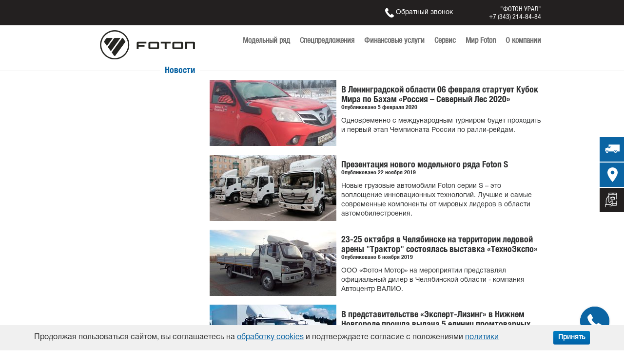

--- FILE ---
content_type: text/html; charset=UTF-8
request_url: https://foton-ural.ru/world-foton/news/meropriatia
body_size: 10782
content:
<!DOCTYPE html>
<html lang="ru" dir="ltr" itemscope="" itemtype="http://schema.org/WebPage">
  <head prefix="og: http://ogp.me/ns#">
        <meta charset="utf-8" />

<!--[if IE]>
<meta http-equiv="X-UA-Compatible" content="IE=edge, chrome=1" />
<![endif]-->
<meta name="MobileOptimized" content="width" />
<meta name="HandheldFriendly" content="true" />
<meta name="viewport" content="width=device-width, initial-scale=1.0" />
<meta name="SKYPE_TOOLBAR" content="SKYPE_TOOLBAR_PARSER_COMPATIBLE" />
<meta name="format-detection" content="telephone=no" />
<meta name="description" content="&quot;ФОТОН УРАЛ&quot;" />
<meta itemprop="name" content="&quot;ФОТОН УРАЛ&quot;" />
<meta itemprop="description" content="&quot;ФОТОН УРАЛ&quot;" />
<link rel="shortcut icon" href="/themes/virdini/vcurrent/favicon.ico" type="image/vnd.microsoft.icon" />
<link rel="canonical" href="/world-foton/news/meropriatia" />
<link rel="devel-load" href="/devel/taxonomy_term/2" />
<link rel="devel-render" href="/devel/taxonomy_term/2/render" />
<link rel="devel-definition" href="/devel/taxonomy_term/2/definition" />
<link rel="token-devel" href="/taxonomy/term/2/devel/token" />
<meta property="og:site_name" content="&quot;ФОТОН УРАЛ&quot;" />
<meta name="twitter:card" content="summary_large_image" />
<meta property="og:title" content="&quot;ФОТОН УРАЛ&quot;" />
<meta property="og:url" content="https://foton-ural.ru/world-foton/news/meropriatia" />
<meta property="og:locale" content="ru_RU" />
<meta property="og:description" content="&quot;ФОТОН УРАЛ&quot;" />
<meta property="og:image" content="https://foton-ural.ru/sites/default/files/styles/vsocial/public/vsocial/social.jpg?itok=tsduaAyC" />
<meta property="og:image:width" content="1175" />
<meta property="og:image:height" content="615" />
<meta property="og:image:type" content="image/jpeg" />

    <title>Мероприятия | &quot;ФОТОН УРАЛ&quot;</title>
    <link rel="stylesheet" media="all" href="/sites/default/files/css/css_Q-VJLhi4vM_7ZDCLwDZLLnCuoVj3sB34wjIKBIqL5sw.css" />
<link rel="stylesheet" media="all" href="/sites/default/files/css/css_vEhvIn0RZANNzOFtKTByLAYvaaCZqCsf4_kCAIRBkQI.css" />

    
<!--[if lte IE 8]>
<script src="/sites/default/files/js/js_dqu8jcUIoPYBuAgk2F4a-fAq2qdiC0ssnjcYSqSBZAw.js"></script>
<![endif]-->

                          </head>
  <body class="path-taxonomy">
    
      
<div id="wrapper" class="with-left-menu">

    <div class="visually-hidden"><div id="block-pagetitle">
  
  
      <h1>
  <span>
            <div class="field field--name-name field--type-string field--label-hidden clearfix field__item">Мероприятия</div>
      </span>

</h1>
  </div>
</div>

<header>
    

  <div class="region-header-line">
    <div class="wrapper clearfix">
      <div class="nyh"></div>
      <div class="region-header-line-in">

        <div class="callback-form uns"><i class="sprite"></i> Обратный звонок</div>
        <div id="block-virdinisocialnetworkpages" class="block block-vsocial block-vsocial-network-pages-block">
  
    
      <div class="block-content">
      <div class="vsocial-network-pages clearfix"></div>

    </div>
  </div>
<div id="block-vcontactblock" class="block block-vcustom block-vcustom-vcontactblock">
  
    
      <div class="block-content">
      "ФОТОН УРАЛ"<br><a href="tel:+73432148484" class="comagic_phone">+7 (343) 214‑84-84</a>
    </div>
  </div>

      </div>
    </div>
  </div>

    <div class="region-header wrapper clearfix">
    <span class="mobile-menu"><i></i><i></i><i></i><i></i></span>
    <div id="block-sitebranding" class="block block-system block-system-branding-block">
  
    
        <a href="/" rel="home">
      <img src="/themes/virdini/vcurrent/logo.png" alt="Главная" />
    </a>
      
</div>
<nav aria-labelledby="block-osnovnaanavigacia-menu" id="block-osnovnaanavigacia" class="block block-menu navigation menu--main block-vfoton-system-menu-blockmain">
            
  <h2 class="visually-hidden" id="block-osnovnaanavigacia-menu">Основная навигация</h2>
  

        
              <ul class="menu">
                    <li class="swow-lineup top-menu-li menu-item menu-item--expanded">
        <div class="menu-link">
          <a href="/models">Модельный ряд</a>
                                <i class="menu-helper"></i>
                  </div>
                                <ul class="menu">
                    <li>
        <div class="menu-link">
          <a href="/heavy-duty-trucks" hreflang="ru">Тяжелая гамма</a>
                                <i class="menu-helper"></i>
                  </div>
                                <ul class="menu">
                    <li class="with-icon menu-item">
        <div class="menu-link">
          <a href="/heavy-duty-trucks/foton-r-6x2" hreflang="ru">Foton R 6x2</a>
                      <i class="menu-icon">
            <div class="field field--name-field-menu-icon field--type-image field--label-hidden clearfix field__item">  <a href="/heavy-duty-trucks/foton-r-6x2"><img src="/sites/default/files/styles/mmenu/public/2025-07/foton-r-6-2_0.png?itok=7PdtJkY_" width="96" height="40" alt="Foton R 6x2" class="image-style-mmenu" />

</a>
</div>
      </i>
                            </div>
              </li>
                <li class="with-icon menu-item">
        <div class="menu-link">
          <a href="/heavy-duty-trucks/foton-6x4" hreflang="ru">Foton A 6x4</a>
                      <i class="menu-icon">
            <div class="field field--name-field-menu-icon field--type-image field--label-hidden clearfix field__item">  <a href="/heavy-duty-trucks/foton-6x4"><img src="/sites/default/files/styles/mmenu/public/2024-11/xk5pthw3pnmba5sq1vp6uq2crb70v9c5_1.png?itok=tgckrAxH" width="96" height="40" alt="Foton A 6x4" class="image-style-mmenu" />

</a>
</div>
      </i>
                            </div>
              </li>
                <li class="with-icon menu-item">
        <div class="menu-link">
          <a href="/heavy-duty-trucks/foton-galaxy" hreflang="ru">Foton Galaxy</a>
                      <i class="menu-icon">
            <div class="field field--name-field-menu-icon field--type-image field--label-hidden clearfix field__item">  <a href="/heavy-duty-trucks/foton-galaxy"><img src="/sites/default/files/styles/mmenu/public/2024-11/galaxy_ikon.png?itok=kATLklKo" width="96" height="40" alt="Foton Galaxy" class="image-style-mmenu" />

</a>
</div>
      </i>
                            </div>
              </li>
                <li class="with-icon menu-item">
        <div class="menu-link">
          <a href="/heavy-duty-trucks/foton-r" hreflang="ru">Foton R</a>
                      <i class="menu-icon">
            <div class="field field--name-field-menu-icon field--type-image field--label-hidden clearfix field__item">  <a href="/heavy-duty-trucks/foton-r"><img src="/sites/default/files/styles/mmenu/public/2024-06/auman_r.png?itok=8SyLuUlY" width="96" height="40" alt="Foton R" class="image-style-mmenu" />

</a>
</div>
      </i>
                            </div>
              </li>
                <li class="with-icon menu-item">
        <div class="menu-link">
          <a href="/heavy-duty-trucks/foton-a" hreflang="ru">Foton A</a>
                      <i class="menu-icon">
            <div class="field field--name-field-menu-icon field--type-image field--label-hidden clearfix field__item">  <a href="/heavy-duty-trucks/foton-a"><img src="/sites/default/files/styles/mmenu/public/2024-06/auman_est-a.png?itok=T3XA2Rpd" width="96" height="40" alt="Foton A" class="image-style-mmenu" />

</a>
</div>
      </i>
                            </div>
              </li>
        </ul>
  
              </li>
                <li>
        <div class="menu-link">
          <a href="/medium-duty-trucks" hreflang="ru">Средняя гамма</a>
                                <i class="menu-helper"></i>
                  </div>
                                <ul class="menu">
                    <li class="with-icon menu-item">
        <div class="menu-link">
          <a href="/medium-duty-trucks/foton-m-12" hreflang="ru">Foton M 12</a>
                      <i class="menu-icon">
            <div class="field field--name-field-menu-icon field--type-image field--label-hidden clearfix field__item">  <a href="/medium-duty-trucks/foton-m-12"><img src="/sites/default/files/styles/mmenu/public/2024-06/s125.png?itok=P-HxsyCq" width="96" height="40" alt="Foton M 12" class="image-style-mmenu" />

</a>
</div>
      </i>
                            </div>
              </li>
                <li class="with-icon menu-item">
        <div class="menu-link">
          <a href="/medium-duty-trucks/foton-m-18" hreflang="ru">Foton M 18</a>
                      <i class="menu-icon">
            <div class="field field--name-field-menu-icon field--type-image field--label-hidden clearfix field__item">  <a href="/medium-duty-trucks/foton-m-18"><img src="/sites/default/files/styles/mmenu/public/2024-06/s125_0.png?itok=SgMFGsc9" width="96" height="40" alt="Foton M 18" class="image-style-mmenu" />

</a>
</div>
      </i>
                            </div>
              </li>
                <li class="with-icon menu-item">
        <div class="menu-link">
          <a href="/medium-duty-trucks/foton-d-12" hreflang="ru">Foton D 12</a>
                      <i class="menu-icon">
            <div class="field field--name-field-menu-icon field--type-image field--label-hidden clearfix field__item">  <a href="/medium-duty-trucks/foton-d-12"><img src="/sites/default/files/styles/mmenu/public/2024-06/auman_d-12-18_0.png?itok=P7YIy5BY" width="96" height="40" alt="Foton D 12" class="image-style-mmenu" />

</a>
</div>
      </i>
                            </div>
              </li>
                <li class="with-icon menu-item">
        <div class="menu-link">
          <a href="/medium-duty-trucks/foton-d-18" hreflang="ru">Foton D 18</a>
                      <i class="menu-icon">
            <div class="field field--name-field-menu-icon field--type-image field--label-hidden clearfix field__item">  <a href="/medium-duty-trucks/foton-d-18"><img src="/sites/default/files/styles/mmenu/public/2024-06/auman_d-12-18.png?itok=p378eLAM" width="96" height="40" alt="Foton D 18" class="image-style-mmenu" />

</a>
</div>
      </i>
                            </div>
              </li>
        </ul>
  
              </li>
                <li>
        <div class="menu-link">
          <a href="/light-duty-trucks" hreflang="ru">Легкая гамма</a>
                                <i class="menu-helper"></i>
                  </div>
                                <ul class="menu">
                    <li class="with-icon menu-item">
        <div class="menu-link">
          <a href="/light-duty-trucks/foton-s35" hreflang="ru">Foton S35</a>
                      <i class="menu-icon">
            <div class="field field--name-field-menu-icon field--type-image field--label-hidden clearfix field__item">  <a href="/light-duty-trucks/foton-s35"><img src="/sites/default/files/styles/mmenu/public/2024-11/s35_ikon.png?itok=Dm1I8J6z" width="96" height="40" alt="Foton S35" class="image-style-mmenu" />

</a>
</div>
      </i>
                            </div>
              </li>
                <li class="with-icon menu-item">
        <div class="menu-link">
          <a href="/light-duty-trucks/foton-s85" hreflang="ru">Foton S85</a>
                      <i class="menu-icon">
            <div class="field field--name-field-menu-icon field--type-image field--label-hidden clearfix field__item">  <a href="/light-duty-trucks/foton-s85"><img src="/sites/default/files/styles/mmenu/public/2024-06/s85.png?itok=H8HzqqXO" width="96" height="40" alt="Foton Aumark S85" title="Foton S85" class="image-style-mmenu" />

</a>
</div>
      </i>
                            </div>
              </li>
                <li class="with-icon menu-item">
        <div class="menu-link">
          <a href="/light-duty-trucks/foton-s100" hreflang="ru">Foton S100</a>
                      <i class="menu-icon">
            <div class="field field--name-field-menu-icon field--type-image field--label-hidden clearfix field__item">  <a href="/light-duty-trucks/foton-s100"><img src="/sites/default/files/styles/mmenu/public/2024-06/s100.png?itok=hcE0yuzB" width="96" height="40" alt="Foton Aumark S100" title="Foton S100" class="image-style-mmenu" />

</a>
</div>
      </i>
                            </div>
              </li>
                <li class="with-icon menu-item">
        <div class="menu-link">
          <a href="/light-duty-trucks/foton-s120" hreflang="ru">Foton S120</a>
                      <i class="menu-icon">
            <div class="field field--name-field-menu-icon field--type-image field--label-hidden clearfix field__item">  <a href="/light-duty-trucks/foton-s120"><img src="/sites/default/files/styles/mmenu/public/2024-06/est-m-12-18_0.png?itok=kQ6Qjp86" width="96" height="40" alt="Foton Aumark S120" title="Foton S120" class="image-style-mmenu" />

</a>
</div>
      </i>
                            </div>
              </li>
        </ul>
  
              </li>
        </ul>
  
              </li>
                <li class="top-menu-li menu-item menu-item--expanded">
        <div class="menu-link">
          <a href="/special" title="Спецпредложения" data-drupal-link-system-path="node/19">Спецпредложения</a>
                                <i class="menu-helper"></i>
                  </div>
                                <ul class="menu">
                    <li class="menu-item">
        <div class="menu-link">
          <a href="/special/offers" title="Акции" data-drupal-link-system-path="offers">Акции</a>
                            </div>
              </li>
                <li class="menu-item">
        <div class="menu-link">
          <a href="/special/cars-stock" title="Автомобили в наличии" data-drupal-link-system-path="cars-stock">Автомобили в наличии</a>
                            </div>
              </li>
                <li class="menu-item">
        <div class="menu-link">
          <a href="/special/online-buy" title="Онлайн-заказ" data-drupal-link-system-path="online-buy">Онлайн-заказ</a>
                            </div>
              </li>
        </ul>
  
              </li>
                <li class="top-menu-li menu-item menu-item--expanded">
        <div class="menu-link">
          <a href="/uslugi" data-drupal-link-system-path="node/222">Финансовые услуги</a>
                                <i class="menu-helper"></i>
                  </div>
                                <ul class="menu">
                    <li>
        <div class="menu-link">
          <a href="/uslugi/leasing" hreflang="ru">Финанс Маркет</a>
                            </div>
              </li>
                <li>
        <div class="menu-link">
          <a href="/uslugi/kredit" hreflang="ru">Кредит</a>
                            </div>
              </li>
                <li>
        <div class="menu-link">
          <a href="/uslugi/avtostrakhovanie" hreflang="ru">АвтоСтрахование</a>
                            </div>
              </li>
        </ul>
  
              </li>
                <li class="top-menu-li menu-item menu-item--expanded">
        <div class="menu-link">
          <a href="/servis" data-drupal-link-system-path="node/66">Сервис</a>
                                <i class="menu-helper"></i>
                  </div>
                                <ul class="menu">
                    <li>
        <div class="menu-link">
          <a href="/servis/servisnye-kontrakty-lmdt" hreflang="ru">Сервисные контракты L/MDT</a>
                            </div>
              </li>
                <li>
        <div class="menu-link">
          <a href="/servis/servisnye-kontrakty" hreflang="ru">Сервисные контракты HDT</a>
                            </div>
              </li>
                <li>
        <div class="menu-link">
          <a href="/servis/zapcasti" hreflang="ru">Запчасти</a>
                            </div>
              </li>
                <li>
        <div class="menu-link">
          <a href="/servis/garantia" hreflang="ru">Гарантия</a>
                            </div>
              </li>
        </ul>
  
              </li>
                <li class="top-menu-li menu-item menu-item--expanded">
        <div class="menu-link">
          <a href="/world-foton" title="Мир Foton" data-drupal-link-system-path="node/13">Мир Foton</a>
                                <i class="menu-helper"></i>
                  </div>
                                <ul class="menu">
                    <li class="menu-item">
        <div class="menu-link">
          <a href="/world-foton/history" title="История" data-drupal-link-system-path="history">История</a>
                            </div>
              </li>
                <li>
        <div class="menu-link">
          <a href="/world-foton/video" hreflang="ru">Видео</a>
                            </div>
              </li>
                <li>
        <div class="menu-link">
          <a href="/world-foton/news" hreflang="ru">Новости</a>
                                <i class="menu-helper"></i>
                  </div>
                                <ul class="menu">
                    <li>
        <div class="menu-link">
          <a href="/world-foton/news/meropriatia" hreflang="ru"><span class="term-2">Мероприятия<i class="term-icon"><i class="sprite"></i></i></span></a>
                            </div>
              </li>
                <li>
        <div class="menu-link">
          <a href="/world-foton/news/slucai-iz-biznesa" hreflang="ru"><span class="term-5">Случаи из бизнеса<i class="term-icon"><i class="sprite"></i></i></span></a>
                            </div>
              </li>
        </ul>
  
              </li>
        </ul>
  
              </li>
                <li class="top-menu-li menu-item menu-item--expanded">
        <div class="menu-link">
          <a href="/about" title="О компании" data-drupal-link-system-path="node/1451">О компании</a>
                                <i class="menu-helper"></i>
                  </div>
                                <ul class="menu">
                    <li class="menu-item">
        <div class="menu-link">
          <a href="/about/contacts" title="Контакты" data-drupal-link-system-path="contacts">Контакты</a>
                            </div>
              </li>
        </ul>
  
              </li>
        </ul>
  


  </nav>

  </div>

</header>

    <div class="region region-pre-content">
    <div id="block-vfotonmodels" class="block block-vfoton block-vfoton-vfotonmodels">
  
    
      <div class="block-content">
      <div class="lineup-wrapper wrapper"><div class="lineup-con"><div class="lineup-term"><a href="/heavy-duty-trucks" hreflang="ru">Тяжелая гамма</a></div>
<ul class="lineup-nodes clearfix"><li>
<div itemscope="" itemtype="http://schema.org/Article" itemprop="mainEntity" class="termIds term-36 node node--type-product node--view-mode-teaser3 clearfix">
  
            <div class="field field--name-field-menu-icon field--type-image field--label-hidden clearfix field__item">  <a href="/heavy-duty-trucks/foton-r-6x2"><img src="/sites/default/files/styles/lineup/public/2025-07/foton-r-6-2_0.png?itok=GWQuSZrq" width="140" height="59" alt="Foton R 6x2" class="image-style-lineup" />

</a>
</div>
      
  <div class="node__content">
    
    <div class="lineup-model-title"><a href="/heavy-duty-trucks/foton-r-6x2"><span>Foton R 6x2</span>
</a></div>
    
    <div class="vschema-hidden-render"><link href="https://foton-ural.ru/heavy-duty-trucks/foton-r-6x2" itemprop="mainEntityOfPage" />
<span content="2025-07-10T10:27:23+03:00" itemprop="dateCreated datePublished"></span>
<span content="2025-09-16T11:56:30+03:00" itemprop="dateModified"></span>
<span content="Foton R 6x2" itemprop="headline name"></span>
<span itemprop="image" class="vschema-image" itemscope="" itemtype="http://schema.org/ImageObject">
  <link itemprop="url contentUrl" href="https://foton-ural.ru/sites/default/files/2025-07/1.jpg" />
<span content="" itemprop="name caption"></span>
<span content="1500" itemprop="width"></span>
<span content="1000" itemprop="height"></span>

  
</span>
<div itemscope="" itemtype="http://schema.org/Organization" itemprop="publisher author"><span content="&quot;ФОТОН УРАЛ&quot;" itemprop="name"></span>
<span content="https://foton-ural.ru/" itemprop="url"></span>
<span itemprop="logo" class="vschema-image" itemscope="" itemtype="http://schema.org/ImageObject">
  <link itemprop="url contentUrl" href="https://foton-ural.ru/sites/default/files/vschema/publisher.png" />
<span content="182" itemprop="width"></span>
<span content="60" itemprop="height"></span>

  
</span>
</div>
</div>
            <div content="0" class="price-request testQ testNew field priceField field--name-field-price field--type-integer field--label-hidden clearfix field__item"></div>
      
  </div>
</div>
</li><li>
<div itemscope="" itemtype="http://schema.org/Article" itemprop="mainEntity" class="termIds term-36 node node--type-product node--view-mode-teaser3 clearfix">
  
            <div class="field field--name-field-menu-icon field--type-image field--label-hidden clearfix field__item">  <a href="/heavy-duty-trucks/foton-6x4"><img src="/sites/default/files/styles/lineup/public/2024-11/xk5pthw3pnmba5sq1vp6uq2crb70v9c5_1.png?itok=12Gz_-_U" width="140" height="59" alt="Foton A 6x4" class="image-style-lineup" />

</a>
</div>
      
  <div class="node__content">
    
    <div class="lineup-model-title"><a href="/heavy-duty-trucks/foton-6x4"><span>Foton A 6x4</span>
</a></div>
    
    <div class="vschema-hidden-render"><link href="https://foton-ural.ru/heavy-duty-trucks/foton-6x4" itemprop="mainEntityOfPage" />
<span content="2024-10-24T12:58:46+03:00" itemprop="dateCreated datePublished"></span>
<span content="2025-08-27T12:49:57+03:00" itemprop="dateModified"></span>
<span content="Foton A 6x4" itemprop="headline name"></span>
<span itemprop="image" class="vschema-image" itemscope="" itemtype="http://schema.org/ImageObject">
  <link itemprop="url contentUrl" href="https://foton-ural.ru/sites/default/files/2024-10/3.jpg" />
<span content="" itemprop="name caption"></span>
<span content="1500" itemprop="width"></span>
<span content="1005" itemprop="height"></span>

  
</span>
<div itemscope="" itemtype="http://schema.org/Organization" itemprop="publisher author"><span content="&quot;ФОТОН УРАЛ&quot;" itemprop="name"></span>
<span content="https://foton-ural.ru/" itemprop="url"></span>
<span itemprop="logo" class="vschema-image" itemscope="" itemtype="http://schema.org/ImageObject">
  <link itemprop="url contentUrl" href="https://foton-ural.ru/sites/default/files/vschema/publisher.png" />
<span content="182" itemprop="width"></span>
<span content="60" itemprop="height"></span>

  
</span>
</div>
</div>
            <div content="0" class="price-request testQ testNew field priceField field--name-field-price field--type-integer field--label-hidden clearfix field__item"></div>
      
  </div>
</div>
</li><li>
<div itemscope="" itemtype="http://schema.org/Article" itemprop="mainEntity" class="termIds term-36 node node--type-product node--view-mode-teaser3 clearfix">
  
            <div class="field field--name-field-menu-icon field--type-image field--label-hidden clearfix field__item">  <a href="/heavy-duty-trucks/foton-galaxy"><img src="/sites/default/files/styles/lineup/public/2024-11/galaxy_ikon.png?itok=p8TVM1KY" width="140" height="59" alt="Foton Galaxy" class="image-style-lineup" />

</a>
</div>
      
  <div class="node__content">
    
    <div class="lineup-model-title"><a href="/heavy-duty-trucks/foton-galaxy"><span>Foton Galaxy</span>
</a></div>
    
    <div class="vschema-hidden-render"><link href="https://foton-ural.ru/heavy-duty-trucks/foton-galaxy" itemprop="mainEntityOfPage" />
<span content="2024-06-20T12:23:15+03:00" itemprop="dateCreated datePublished"></span>
<span content="2025-09-19T09:41:45+03:00" itemprop="dateModified"></span>
<span content="Foton Galaxy" itemprop="headline name"></span>
<span itemprop="image" class="vschema-image" itemscope="" itemtype="http://schema.org/ImageObject">
  <link itemprop="url contentUrl" href="https://foton-ural.ru/sites/default/files/2024-08/dsc06515_kaobei_2.png" />
<span content="" itemprop="name caption"></span>
<span content="1500" itemprop="width"></span>
<span content="1000" itemprop="height"></span>

  
</span>
<div itemscope="" itemtype="http://schema.org/Organization" itemprop="publisher author"><span content="&quot;ФОТОН УРАЛ&quot;" itemprop="name"></span>
<span content="https://foton-ural.ru/" itemprop="url"></span>
<span itemprop="logo" class="vschema-image" itemscope="" itemtype="http://schema.org/ImageObject">
  <link itemprop="url contentUrl" href="https://foton-ural.ru/sites/default/files/vschema/publisher.png" />
<span content="182" itemprop="width"></span>
<span content="60" itemprop="height"></span>

  
</span>
</div>
</div>
            <div content="0" class="price-request testQ testNew field priceField field--name-field-price field--type-integer field--label-hidden clearfix field__item"></div>
      
  </div>
</div>
</li><li>
<div itemscope="" itemtype="http://schema.org/Article" itemprop="mainEntity" class="termIds term-36 node node--type-product node--view-mode-teaser3 clearfix">
  
            <div class="field field--name-field-menu-icon field--type-image field--label-hidden clearfix field__item">  <a href="/heavy-duty-trucks/foton-r"><img src="/sites/default/files/styles/lineup/public/2024-06/auman_r.png?itok=-foaaKkI" width="140" height="59" alt="Foton R" class="image-style-lineup" />

</a>
</div>
      
  <div class="node__content">
    
    <div class="lineup-model-title"><a href="/heavy-duty-trucks/foton-r"><span>Foton R</span>
</a></div>
    
    <div class="vschema-hidden-render"><link href="https://foton-ural.ru/heavy-duty-trucks/foton-r" itemprop="mainEntityOfPage" />
<span content="2024-06-19T13:39:09+03:00" itemprop="dateCreated datePublished"></span>
<span content="2025-10-09T10:54:51+03:00" itemprop="dateModified"></span>
<span content="Foton R" itemprop="headline name"></span>
<span itemprop="image" class="vschema-image" itemscope="" itemtype="http://schema.org/ImageObject">
  <link itemprop="url contentUrl" href="https://foton-ural.ru/sites/default/files/2024-06/vb1vvekhjohrckd0da077qlu7jwy713a.jpg" />
<span content="" itemprop="name caption"></span>
<span content="1417" itemprop="width"></span>
<span content="944" itemprop="height"></span>

  
</span>
<div itemscope="" itemtype="http://schema.org/Organization" itemprop="publisher author"><span content="&quot;ФОТОН УРАЛ&quot;" itemprop="name"></span>
<span content="https://foton-ural.ru/" itemprop="url"></span>
<span itemprop="logo" class="vschema-image" itemscope="" itemtype="http://schema.org/ImageObject">
  <link itemprop="url contentUrl" href="https://foton-ural.ru/sites/default/files/vschema/publisher.png" />
<span content="182" itemprop="width"></span>
<span content="60" itemprop="height"></span>

  
</span>
</div>
</div>
            <div content="0" class="price-request testQ testNew field priceField field--name-field-price field--type-integer field--label-hidden clearfix field__item"></div>
      
  </div>
</div>
</li><li>
<div itemscope="" itemtype="http://schema.org/Article" itemprop="mainEntity" class="termIds term-36 node node--type-product node--view-mode-teaser3 clearfix">
  
            <div class="field field--name-field-menu-icon field--type-image field--label-hidden clearfix field__item">  <a href="/heavy-duty-trucks/foton-a"><img src="/sites/default/files/styles/lineup/public/2024-06/auman_est-a.png?itok=rd9qRgQr" width="140" height="59" alt="Foton A" class="image-style-lineup" />

</a>
</div>
      
  <div class="node__content">
    
    <div class="lineup-model-title"><a href="/heavy-duty-trucks/foton-a"><span>Foton A</span>
</a></div>
    
    <div class="vschema-hidden-render"><link href="https://foton-ural.ru/heavy-duty-trucks/foton-a" itemprop="mainEntityOfPage" />
<span content="2018-03-01T12:40:51+03:00" itemprop="dateCreated datePublished"></span>
<span content="2025-09-16T15:41:05+03:00" itemprop="dateModified"></span>
<span content="Foton A" itemprop="headline name"></span>
<span itemprop="image" class="vschema-image" itemscope="" itemtype="http://schema.org/ImageObject">
  <link itemprop="url contentUrl" href="https://foton-ural.ru/sites/default/files/2024-06/img_0626_2.jpg" />
<span content="" itemprop="name caption"></span>
<span content="1500" itemprop="width"></span>
<span content="1000" itemprop="height"></span>

  
</span>
<div itemscope="" itemtype="http://schema.org/Organization" itemprop="publisher author"><span content="&quot;ФОТОН УРАЛ&quot;" itemprop="name"></span>
<span content="https://foton-ural.ru/" itemprop="url"></span>
<span itemprop="logo" class="vschema-image" itemscope="" itemtype="http://schema.org/ImageObject">
  <link itemprop="url contentUrl" href="https://foton-ural.ru/sites/default/files/vschema/publisher.png" />
<span content="182" itemprop="width"></span>
<span content="60" itemprop="height"></span>

  
</span>
</div>
</div>
            <div content="0" class="price-request testQ testNew field priceField field--name-field-price field--type-integer field--label-hidden clearfix field__item"></div>
      
  </div>
</div>
</li></ul></div>
<div class="lineup-con"><div class="lineup-term"><a href="/medium-duty-trucks" hreflang="ru">Средняя гамма</a></div>
<ul class="lineup-nodes clearfix"><li>
<div itemscope="" itemtype="http://schema.org/Article" itemprop="mainEntity" class="termIds term-38 node node--type-product node--view-mode-teaser3 clearfix">
  
            <div class="field field--name-field-menu-icon field--type-image field--label-hidden clearfix field__item">  <a href="/medium-duty-trucks/foton-m-12"><img src="/sites/default/files/styles/lineup/public/2024-06/s125.png?itok=83TQ3OVn" width="140" height="59" alt="Foton M 12" class="image-style-lineup" />

</a>
</div>
      
  <div class="node__content">
    
    <div class="lineup-model-title"><a href="/medium-duty-trucks/foton-m-12"><span>Foton M 12</span>
</a></div>
    
    <div class="vschema-hidden-render"><link href="https://foton-ural.ru/medium-duty-trucks/foton-m-12" itemprop="mainEntityOfPage" />
<span content="2024-06-28T10:37:30+03:00" itemprop="dateCreated datePublished"></span>
<span content="2025-08-28T13:12:44+03:00" itemprop="dateModified"></span>
<span content="Foton M 12" itemprop="headline name"></span>
<span itemprop="image" class="vschema-image" itemscope="" itemtype="http://schema.org/ImageObject">
  <link itemprop="url contentUrl" href="https://foton-ural.ru/sites/default/files/2024-07/8.jpg" />
<span content="" itemprop="name caption"></span>
<span content="1500" itemprop="width"></span>
<span content="1000" itemprop="height"></span>

  
</span>
<div itemscope="" itemtype="http://schema.org/Organization" itemprop="publisher author"><span content="&quot;ФОТОН УРАЛ&quot;" itemprop="name"></span>
<span content="https://foton-ural.ru/" itemprop="url"></span>
<span itemprop="logo" class="vschema-image" itemscope="" itemtype="http://schema.org/ImageObject">
  <link itemprop="url contentUrl" href="https://foton-ural.ru/sites/default/files/vschema/publisher.png" />
<span content="182" itemprop="width"></span>
<span content="60" itemprop="height"></span>

  
</span>
</div>
</div>
            <div content="0" class="price-request testQ testNew field priceField field--name-field-price field--type-integer field--label-hidden clearfix field__item"></div>
      
  </div>
</div>
</li><li>
<div itemscope="" itemtype="http://schema.org/Article" itemprop="mainEntity" class="termIds term-38 node node--type-product node--view-mode-teaser3 clearfix">
  
            <div class="field field--name-field-menu-icon field--type-image field--label-hidden clearfix field__item">  <a href="/medium-duty-trucks/foton-m-18"><img src="/sites/default/files/styles/lineup/public/2024-06/s125_0.png?itok=pOA6bnBc" width="140" height="59" alt="Foton M 18" class="image-style-lineup" />

</a>
</div>
      
  <div class="node__content">
    
    <div class="lineup-model-title"><a href="/medium-duty-trucks/foton-m-18"><span>Foton M 18</span>
</a></div>
    
    <div class="vschema-hidden-render"><link href="https://foton-ural.ru/medium-duty-trucks/foton-m-18" itemprop="mainEntityOfPage" />
<span content="2024-06-27T14:40:12+03:00" itemprop="dateCreated datePublished"></span>
<span content="2025-08-28T13:15:10+03:00" itemprop="dateModified"></span>
<span content="Foton M 18" itemprop="headline name"></span>
<span itemprop="image" class="vschema-image" itemscope="" itemtype="http://schema.org/ImageObject">
  <link itemprop="url contentUrl" href="https://foton-ural.ru/sites/default/files/2024-07/z5_0.jpg" />
<span content="" itemprop="name caption"></span>
<span content="1500" itemprop="width"></span>
<span content="1000" itemprop="height"></span>

  
</span>
<div itemscope="" itemtype="http://schema.org/Organization" itemprop="publisher author"><span content="&quot;ФОТОН УРАЛ&quot;" itemprop="name"></span>
<span content="https://foton-ural.ru/" itemprop="url"></span>
<span itemprop="logo" class="vschema-image" itemscope="" itemtype="http://schema.org/ImageObject">
  <link itemprop="url contentUrl" href="https://foton-ural.ru/sites/default/files/vschema/publisher.png" />
<span content="182" itemprop="width"></span>
<span content="60" itemprop="height"></span>

  
</span>
</div>
</div>
            <div content="0" class="price-request testQ testNew field priceField field--name-field-price field--type-integer field--label-hidden clearfix field__item"></div>
      
  </div>
</div>
</li><li>
<div itemscope="" itemtype="http://schema.org/Article" itemprop="mainEntity" class="termIds term-38 node node--type-product node--view-mode-teaser3 clearfix">
  
            <div class="field field--name-field-menu-icon field--type-image field--label-hidden clearfix field__item">  <a href="/medium-duty-trucks/foton-d-12"><img src="/sites/default/files/styles/lineup/public/2024-06/auman_d-12-18_0.png?itok=GRg0YSf5" width="140" height="59" alt="Foton D 12" class="image-style-lineup" />

</a>
</div>
      
  <div class="node__content">
    
    <div class="lineup-model-title"><a href="/medium-duty-trucks/foton-d-12"><span>Foton D 12</span>
</a></div>
    
    <div class="vschema-hidden-render"><link href="https://foton-ural.ru/medium-duty-trucks/foton-d-12" itemprop="mainEntityOfPage" />
<span content="2024-06-26T15:13:49+03:00" itemprop="dateCreated datePublished"></span>
<span content="2025-09-19T09:43:26+03:00" itemprop="dateModified"></span>
<span content="Foton D 12" itemprop="headline name"></span>
<span itemprop="image" class="vschema-image" itemscope="" itemtype="http://schema.org/ImageObject">
  <link itemprop="url contentUrl" href="https://foton-ural.ru/sites/default/files/2024-06/dsc01383zuoce45du2.jpg" />
<span content="" itemprop="name caption"></span>
<span content="1500" itemprop="width"></span>
<span content="1001" itemprop="height"></span>

  
</span>
<div itemscope="" itemtype="http://schema.org/Organization" itemprop="publisher author"><span content="&quot;ФОТОН УРАЛ&quot;" itemprop="name"></span>
<span content="https://foton-ural.ru/" itemprop="url"></span>
<span itemprop="logo" class="vschema-image" itemscope="" itemtype="http://schema.org/ImageObject">
  <link itemprop="url contentUrl" href="https://foton-ural.ru/sites/default/files/vschema/publisher.png" />
<span content="182" itemprop="width"></span>
<span content="60" itemprop="height"></span>

  
</span>
</div>
</div>
            <div content="0" class="price-request testQ testNew field priceField field--name-field-price field--type-integer field--label-hidden clearfix field__item"></div>
      
  </div>
</div>
</li><li>
<div itemscope="" itemtype="http://schema.org/Article" itemprop="mainEntity" class="termIds term-38 node node--type-product node--view-mode-teaser3 clearfix">
  
            <div class="field field--name-field-menu-icon field--type-image field--label-hidden clearfix field__item">  <a href="/medium-duty-trucks/foton-d-18"><img src="/sites/default/files/styles/lineup/public/2024-06/auman_d-12-18.png?itok=c9IXrtkc" width="140" height="59" alt="Foton D 18" class="image-style-lineup" />

</a>
</div>
      
  <div class="node__content">
    
    <div class="lineup-model-title"><a href="/medium-duty-trucks/foton-d-18"><span>Foton D 18</span>
</a></div>
    
    <div class="vschema-hidden-render"><link href="https://foton-ural.ru/medium-duty-trucks/foton-d-18" itemprop="mainEntityOfPage" />
<span content="2024-06-19T16:24:59+03:00" itemprop="dateCreated datePublished"></span>
<span content="2025-09-19T09:43:14+03:00" itemprop="dateModified"></span>
<span content="Foton D 18" itemprop="headline name"></span>
<span itemprop="image" class="vschema-image" itemscope="" itemtype="http://schema.org/ImageObject">
  <link itemprop="url contentUrl" href="https://foton-ural.ru/sites/default/files/2024-06/45l8ur42b201hwib3wkkhtyvgc69zg6n_0.jpg" />
<span content="" itemprop="name caption"></span>
<span content="1500" itemprop="width"></span>
<span content="1001" itemprop="height"></span>

  
</span>
<div itemscope="" itemtype="http://schema.org/Organization" itemprop="publisher author"><span content="&quot;ФОТОН УРАЛ&quot;" itemprop="name"></span>
<span content="https://foton-ural.ru/" itemprop="url"></span>
<span itemprop="logo" class="vschema-image" itemscope="" itemtype="http://schema.org/ImageObject">
  <link itemprop="url contentUrl" href="https://foton-ural.ru/sites/default/files/vschema/publisher.png" />
<span content="182" itemprop="width"></span>
<span content="60" itemprop="height"></span>

  
</span>
</div>
</div>
            <div content="0" class="price-request testQ testNew field priceField field--name-field-price field--type-integer field--label-hidden clearfix field__item"></div>
      
  </div>
</div>
</li></ul></div>
<div class="lineup-con"><div class="lineup-term"><a href="/light-duty-trucks" hreflang="ru">Легкая гамма</a></div>
<ul class="lineup-nodes clearfix"><li>
<div itemscope="" itemtype="http://schema.org/Article" itemprop="mainEntity" class="termIds term-7 node node--type-product node--view-mode-teaser3 clearfix">
  
            <div class="field field--name-field-menu-icon field--type-image field--label-hidden clearfix field__item">  <a href="/light-duty-trucks/foton-s35"><img src="/sites/default/files/styles/lineup/public/2024-11/s35_ikon.png?itok=JUb_JA4c" width="140" height="59" alt="Foton S35" class="image-style-lineup" />

</a>
</div>
      
  <div class="node__content">
    
    <div class="lineup-model-title"><a href="/light-duty-trucks/foton-s35"><span>Foton S35</span>
</a></div>
    
    <div class="vschema-hidden-render"><link href="https://foton-ural.ru/light-duty-trucks/foton-s35" itemprop="mainEntityOfPage" />
<span content="2023-01-01T00:00:00+03:00" itemprop="dateCreated datePublished"></span>
<span content="2025-08-28T12:59:04+03:00" itemprop="dateModified"></span>
<span content="Foton S35" itemprop="headline name"></span>
<span itemprop="image" class="vschema-image" itemscope="" itemtype="http://schema.org/ImageObject">
  <link itemprop="url contentUrl" href="https://foton-ural.ru/sites/default/files/2024-06/onn15k8amyzado2kirhfl3gzsq0mb2j1_0.png" />
<span content="" itemprop="name caption"></span>
<span content="1500" itemprop="width"></span>
<span content="1091" itemprop="height"></span>

  
</span>
<div itemscope="" itemtype="http://schema.org/Organization" itemprop="publisher author"><span content="&quot;ФОТОН УРАЛ&quot;" itemprop="name"></span>
<span content="https://foton-ural.ru/" itemprop="url"></span>
<span itemprop="logo" class="vschema-image" itemscope="" itemtype="http://schema.org/ImageObject">
  <link itemprop="url contentUrl" href="https://foton-ural.ru/sites/default/files/vschema/publisher.png" />
<span content="182" itemprop="width"></span>
<span content="60" itemprop="height"></span>

  
</span>
</div>
</div>
            <div content="0" class="price-request testQ testNew field priceField field--name-field-price field--type-integer field--label-hidden clearfix field__item"></div>
      
  </div>
</div>
</li><li>
<div itemscope="" itemtype="http://schema.org/Article" itemprop="mainEntity" class="termIds term-7 node node--type-product node--view-mode-teaser3 clearfix">
  
            <div class="field field--name-field-menu-icon field--type-image field--label-hidden clearfix field__item">  <a href="/light-duty-trucks/foton-s85"><img src="/sites/default/files/styles/lineup/public/2024-06/s85.png?itok=yhwLxCWw" width="140" height="59" alt="Foton Aumark S85" title="Foton S85" class="image-style-lineup" />

</a>
</div>
      
  <div class="node__content">
    
    <div class="lineup-model-title"><a href="/light-duty-trucks/foton-s85"><span>Foton S85</span>
</a></div>
    
    <div class="vschema-hidden-render"><link href="https://foton-ural.ru/light-duty-trucks/foton-s85" itemprop="mainEntityOfPage" />
<span content="2022-01-01T00:00:00+03:00" itemprop="dateCreated datePublished"></span>
<span content="2025-08-28T13:01:58+03:00" itemprop="dateModified"></span>
<span content="Foton S85" itemprop="headline name"></span>
<span itemprop="image" class="vschema-image" itemscope="" itemtype="http://schema.org/ImageObject">
  <link itemprop="url contentUrl" href="https://foton-ural.ru/sites/default/files/2019-09/aumark-s085_0.png" />
<span content="Foton S85" itemprop="name caption"></span>
<span content="1200" itemprop="width"></span>
<span content="844" itemprop="height"></span>

  
</span>
<div itemscope="" itemtype="http://schema.org/Organization" itemprop="publisher author"><span content="&quot;ФОТОН УРАЛ&quot;" itemprop="name"></span>
<span content="https://foton-ural.ru/" itemprop="url"></span>
<span itemprop="logo" class="vschema-image" itemscope="" itemtype="http://schema.org/ImageObject">
  <link itemprop="url contentUrl" href="https://foton-ural.ru/sites/default/files/vschema/publisher.png" />
<span content="182" itemprop="width"></span>
<span content="60" itemprop="height"></span>

  
</span>
</div>
</div>
            <div content="0" class="price-request testQ testNew field priceField field--name-field-price field--type-integer field--label-hidden clearfix field__item"></div>
      
  </div>
</div>
</li><li>
<div itemscope="" itemtype="http://schema.org/Article" itemprop="mainEntity" class="termIds term-7 node node--type-product node--view-mode-teaser3 clearfix">
  
            <div class="field field--name-field-menu-icon field--type-image field--label-hidden clearfix field__item">  <a href="/light-duty-trucks/foton-s100"><img src="/sites/default/files/styles/lineup/public/2024-06/s100.png?itok=Lthth9hY" width="140" height="59" alt="Foton Aumark S100" title="Foton S100" class="image-style-lineup" />

</a>
</div>
      
  <div class="node__content">
    
    <div class="lineup-model-title"><a href="/light-duty-trucks/foton-s100"><span>Foton S100</span>
</a></div>
    
    <div class="vschema-hidden-render"><link href="https://foton-ural.ru/light-duty-trucks/foton-s100" itemprop="mainEntityOfPage" />
<span content="2021-01-01T00:00:00+03:00" itemprop="dateCreated datePublished"></span>
<span content="2025-08-28T12:50:43+03:00" itemprop="dateModified"></span>
<span content="Foton S100" itemprop="headline name"></span>
<span itemprop="image" class="vschema-image" itemscope="" itemtype="http://schema.org/ImageObject">
  <link itemprop="url contentUrl" href="https://foton-ural.ru/sites/default/files/2019-09/1175_615_0.png" />
<span content="Foton S100" itemprop="name caption"></span>
<span content="1175" itemprop="width"></span>
<span content="615" itemprop="height"></span>

  
</span>
<div itemscope="" itemtype="http://schema.org/Organization" itemprop="publisher author"><span content="&quot;ФОТОН УРАЛ&quot;" itemprop="name"></span>
<span content="https://foton-ural.ru/" itemprop="url"></span>
<span itemprop="logo" class="vschema-image" itemscope="" itemtype="http://schema.org/ImageObject">
  <link itemprop="url contentUrl" href="https://foton-ural.ru/sites/default/files/vschema/publisher.png" />
<span content="182" itemprop="width"></span>
<span content="60" itemprop="height"></span>

  
</span>
</div>
</div>
            <div content="0" class="price-request testQ testNew field priceField field--name-field-price field--type-integer field--label-hidden clearfix field__item"></div>
      
  </div>
</div>
</li><li>
<div itemscope="" itemtype="http://schema.org/Article" itemprop="mainEntity" class="termIds term-7 node node--type-product node--view-mode-teaser3 clearfix">
  
            <div class="field field--name-field-menu-icon field--type-image field--label-hidden clearfix field__item">  <a href="/light-duty-trucks/foton-s120"><img src="/sites/default/files/styles/lineup/public/2024-06/est-m-12-18_0.png?itok=Atkl_WIv" width="140" height="59" alt="Foton Aumark S120" title="Foton S120" class="image-style-lineup" />

</a>
</div>
      
  <div class="node__content">
    
    <div class="lineup-model-title"><a href="/light-duty-trucks/foton-s120"><span>Foton S120</span>
</a></div>
    
    <div class="vschema-hidden-render"><link href="https://foton-ural.ru/light-duty-trucks/foton-s120" itemprop="mainEntityOfPage" />
<span content="2020-01-01T00:00:00+03:00" itemprop="dateCreated datePublished"></span>
<span content="2025-08-28T12:54:54+03:00" itemprop="dateModified"></span>
<span content="Foton S120" itemprop="headline name"></span>
<span itemprop="image" class="vschema-image" itemscope="" itemtype="http://schema.org/ImageObject">
  <link itemprop="url contentUrl" href="https://foton-ural.ru/sites/default/files/2024-06/12.png" />
<span content="Foton S120" itemprop="name caption"></span>
<span content="1175" itemprop="width"></span>
<span content="678" itemprop="height"></span>

  
</span>
<div itemscope="" itemtype="http://schema.org/Organization" itemprop="publisher author"><span content="&quot;ФОТОН УРАЛ&quot;" itemprop="name"></span>
<span content="https://foton-ural.ru/" itemprop="url"></span>
<span itemprop="logo" class="vschema-image" itemscope="" itemtype="http://schema.org/ImageObject">
  <link itemprop="url contentUrl" href="https://foton-ural.ru/sites/default/files/vschema/publisher.png" />
<span content="182" itemprop="width"></span>
<span content="60" itemprop="height"></span>

  
</span>
</div>
</div>
            <div content="0" class="price-request testQ testNew field priceField field--name-field-price field--type-integer field--label-hidden clearfix field__item"></div>
      
  </div>
</div>
</li></ul></div>
<div class="lineup-more rows-c-3"><a href="/models" class="button">Подробнее</a></div>
</div>

    </div>
  </div>
<div  id="block-prikreplennoemenu" class="block block-menu navigation menu--sticky">
    
        
              <ul class="menu">
                    <li data-p="taxonomy_term-canonical" class="menu-item">
        <a href="/light-duty-trucks" title="Легкие грузовики" data-drupal-link-system-path="taxonomy/term/7">Легкие грузовики</a>
              </li>
                <li data-p="contacts" class="menu-item">
        <a href="/about/contacts" title="Контакты" data-drupal-link-system-path="contacts">Контакты</a>
              </li>
                <li data-p="onlinebuy" class="menu-item">
        <a href="/special/online-buy" title="Онлайн-заказ" data-drupal-link-system-path="online-buy">Онлайн-заказ</a>
              </li>
        </ul>
  


  </div>

  </div>


  <main>
      <div class="region-breadcrumb">
    <i class="region-breadcrumb-line"></i>
    <div class="wrapper clearfix">
      <div id="block-breadcrumbs" class="block block-system block-system-breadcrumb-block">
  
    
      <div class="block-content">
        <nav class="breadcrumb" aria-labelledby="system-breadcrumb">
    <h3 id="system-breadcrumb" class="visually-hidden">Строка навигации</h3>
      <ol class="clearfix" itemscope="" itemtype="http://schema.org/BreadcrumbList" itemprop="breadcrumb">
                            <li>
            <a href="/"><span>Главная</span></a>
            <i class="breadcrumb-h"><i class="breadcrumb-h1"></i><i class="breadcrumb-h2"></i></i>
          </li>
                                                      <li itemscope="" itemtype="http://schema.org/ListItem" itemprop="itemListElement">
                      <a href="/world-foton" itemprop="item"><span itemprop="name">Мир Foton</span></a>
            <span itemprop="position" class="visually-hidden">1</span>
            <i class="breadcrumb-h"><i class="breadcrumb-h1"></i><i class="breadcrumb-h2"></i></i>
          </li>
                                                      <li itemscope="" itemtype="http://schema.org/ListItem" itemprop="itemListElement" class="breadcrumb-active">
                      <a href="/world-foton/news" itemprop="item"><span itemprop="name">Новости</span></a>
            <span itemprop="position" class="visually-hidden">2</span>
            <i class="breadcrumb-h"><i class="breadcrumb-h1"></i><i class="breadcrumb-h2"></i></i>
          </li>
                                          <li class="breadcrumb-nolink">
                Мероприятия</li>
              </ol>
      
  </nav>

    </div>
  </div>

      <div class="page-snav-con"><div class="page-snav"></div></div>
    </div>
  </div>

    <div class="wrapper clearfix">
      <div class="content-menu">
        <div class="content-menu-in"></div>
                  
              </div>
      <div class="content-wrapper">
          <div class="region region-highlighted">
    <div data-drupal-messages-fallback class="hidden"></div>

  </div>

          <div class="region region-content">
    <div id="block-content" class="block block-system block-system-main-block">
  
    
      <div class="block-content">
      <div>
  
    
  
</div>

    </div>
  </div>
<div id="block-vcallbackblock" class="block block-vcustom block-vcustom-vcallbackblock">
  
    
      <div class="block-content">
      <div id="vcallback" class="vmessage"><div id="vcallback-shadow" class="vmessage-shadow"></div><div id="vcallback-con" class="vmessage-con"><div id="vcallback-msg"><div id="vcallback-close" class="vmessage-close">Закрыть</div><div class="js-form-item form-item js-form-type-textfield form-type-textfield js-form-item-name form-item-name form-no-label">
        <input autocomplete="off" type="text" name="name" size="60" maxlength="128" placeholder="Ваше имя" class="form-text" />

        </div>
<div class="js-form-item form-item js-form-type-textfield form-type-textfield js-form-item-phone form-item-phone form-no-label">
        <input autocomplete="off" type="text" name="phone" size="60" maxlength="128" placeholder="Ваш телефон *" class="form-text required" required="required" aria-required="true" />

        </div>
<input type="submit" name="op" value="Позвоните мне" class="button js-form-submit form-submit" />
<div class="vcustom-agreement">
  <div class="vcustom-agreement-label"><i class="sprite"></i>
  Даю согласие на обработку моих персональных данных   </div>
  <div class="vcustom-agreement-text">
    <div class="text-align-left">
      <p class="text-align-justify">
        Мы используем файлы cookie, чтобы улучшить работу сайта. Подробная информация: <a href="/privacy-cookies" target="_blank">согласие на использование cookies файлов</a> и <a href="/politika-v-otnoshenii-obrabotki-personalnykh-dannykh" target="_blank">политика конфиденциальности</a>.
      </p>
    </div>
  </div>
</div>
<div class="vcurrent-branding-text"></div>
<div id="call-recaptcha-widget" data-size="invisible" data-sitekey="6Le_ho0UAAAAACxFRFIgmRsZ9Nf2KagcDwUjXqs9" data-callback="vCallbackAntiSpam"></div>
</div></div></div>
    </div>
  </div>
<div id="block-vfotonarticles" class="block block-vfoton block-vfoton-vfotonarticles">
  
    
      <div class="block-content">
      <div class="article-list clearfix">
<article itemscope="" itemtype="http://schema.org/Article" class="termIds term-2 node node--type-article node--view-mode-teaser node--with-cover clearfix">
  
            <div class="field field--name-field-cover field--type-image field--label-hidden clearfix field__item"><span itemprop="image" class="vschema-image" itemscope="" itemtype="http://schema.org/ImageObject">
  <link itemprop="url contentUrl" href="https://foton-ural.ru/sites/default/files/2020-05/f7.jpg" />
<span content="" itemprop="name caption"></span>
<span content="1175" itemprop="width"></span>
<span content="615" itemprop="height"></span>

    <a href="/world-foton/news/meropriatia/v-leningradskoy-oblasti-06-fevralya-startuet-kubok-mira-po-bakham-rossiya-severnyy-les-2020">  <picture>
                <!--[if IE 9]><video style="display: none;"><![endif]-->
              <source srcset="/sites/default/files/styles/cover_teaser1/public/2020-05/f7.jpg?itok=E0QZSAko 1x" media="all and (min-width: 960px)" type="image/jpeg"/>
              <source srcset="/sites/default/files/styles/cover_teaser/public/2020-05/f7.jpg?itok=m6S2eh6S 1x" media="all and (min-width: 640px)" type="image/jpeg"/>
              <source srcset="/sites/default/files/styles/cover2/public/2020-05/f7.jpg?itok=0AV7fa5H 1x" media="all and (min-width: 481px)" type="image/jpeg"/>
              <source srcset="/sites/default/files/styles/cover1/public/2020-05/f7.jpg?itok=mtnSWv8D 1x" media="all and (min-width: 321px)" type="image/jpeg"/>
            <!--[if IE 9]></video><![endif]-->
            <img src="/sites/default/files/styles/cover/public/2020-05/f7.jpg?itok=KahCtJTC" alt="«Россия – Северный Лес 2020»" />

  </picture>
<span class="img-hover"><span class="img-hover-text"><i class="sprite"></i>Подробнее</span></span>
<i class="term-icon"><i class="sprite"></i></i>
</a>

</span>
</div>
      
  <div class="node__content">
    
    <h3 class="page-title"><a href="/world-foton/news/meropriatia/v-leningradskoy-oblasti-06-fevralya-startuet-kubok-mira-po-bakham-rossiya-severnyy-les-2020"><span itemprop="headline name">В Ленинградской области 06 февраля стартует Кубок Мира по Бахам «Россия – Северный Лес 2020»</span>
</a></h3>
    
          <div class="node__submitted">
        Опубликовано <span>5 февраля 2020</span>
      </div>
        <div class="vschema-hidden-render"><link href="https://foton-ural.ru/world-foton/news/meropriatia/v-leningradskoy-oblasti-06-fevralya-startuet-kubok-mira-po-bakham-rossiya-severnyy-les-2020" itemprop="mainEntityOfPage" />
<span content="2020-02-05T03:07:31+03:00" itemprop="dateCreated datePublished"></span>
<span content="2020-05-21T03:10:50+03:00" itemprop="dateModified"></span>
<div itemscope="" itemtype="http://schema.org/Organization" itemprop="publisher author"><span content="&quot;ФОТОН УРАЛ&quot;" itemprop="name"></span>
<span content="https://foton-ural.ru/" itemprop="url"></span>
<span itemprop="logo" class="vschema-image" itemscope="" itemtype="http://schema.org/ImageObject">
  <link itemprop="url contentUrl" href="https://foton-ural.ru/sites/default/files/vschema/publisher.png" />
<span content="182" itemprop="width"></span>
<span content="60" itemprop="height"></span>

  
</span>
</div>
</div>
            <div itemprop="description" class="field field--name-body field--type-text-with-summary field--label-hidden clearfix field__item">Одновременно с международным турниром будет проходить и первый этап Чемпионата России по ралли-рейдам.</div>
      
  </div>
</article>

<article itemscope="" itemtype="http://schema.org/Article" class="termIds term-2 node node--type-article node--view-mode-teaser node--with-cover clearfix">
  
            <div class="field field--name-field-cover field--type-image field--label-hidden clearfix field__item"><span itemprop="image" class="vschema-image" itemscope="" itemtype="http://schema.org/ImageObject">
  <link itemprop="url contentUrl" href="https://foton-ural.ru/sites/default/files/2020-05/f5.jpg" />
<span content="" itemprop="name caption"></span>
<span content="1175" itemprop="width"></span>
<span content="615" itemprop="height"></span>

    <a href="/world-foton/news/meropriatia/prezentaciya-novogo-modelnogo-ryada-foton-s">  <picture>
                <!--[if IE 9]><video style="display: none;"><![endif]-->
              <source srcset="/sites/default/files/styles/cover_teaser1/public/2020-05/f5.jpg?itok=GRMJPCh_ 1x" media="all and (min-width: 960px)" type="image/jpeg"/>
              <source srcset="/sites/default/files/styles/cover_teaser/public/2020-05/f5.jpg?itok=vICAZ9Za 1x" media="all and (min-width: 640px)" type="image/jpeg"/>
              <source srcset="/sites/default/files/styles/cover2/public/2020-05/f5.jpg?itok=YQ4WGnJQ 1x" media="all and (min-width: 481px)" type="image/jpeg"/>
              <source srcset="/sites/default/files/styles/cover1/public/2020-05/f5.jpg?itok=vevTEc4D 1x" media="all and (min-width: 321px)" type="image/jpeg"/>
            <!--[if IE 9]></video><![endif]-->
            <img src="/sites/default/files/styles/cover/public/2020-05/f5.jpg?itok=ECGe2VBh" alt="Презентация нового модельного ряда Foton S" />

  </picture>
<span class="img-hover"><span class="img-hover-text"><i class="sprite"></i>Подробнее</span></span>
<i class="term-icon"><i class="sprite"></i></i>
</a>

</span>
</div>
      
  <div class="node__content">
    
    <h3 class="page-title"><a href="/world-foton/news/meropriatia/prezentaciya-novogo-modelnogo-ryada-foton-s"><span itemprop="headline name">Презентация нового модельного ряда Foton S</span>
</a></h3>
    
          <div class="node__submitted">
        Опубликовано <span>22 ноября 2019</span>
      </div>
        <div class="vschema-hidden-render"><link href="https://foton-ural.ru/world-foton/news/meropriatia/prezentaciya-novogo-modelnogo-ryada-foton-s" itemprop="mainEntityOfPage" />
<span content="2019-11-22T03:00:00+03:00" itemprop="dateCreated datePublished"></span>
<span content="2020-05-21T03:03:17+03:00" itemprop="dateModified"></span>
<div itemscope="" itemtype="http://schema.org/Organization" itemprop="publisher author"><span content="&quot;ФОТОН УРАЛ&quot;" itemprop="name"></span>
<span content="https://foton-ural.ru/" itemprop="url"></span>
<span itemprop="logo" class="vschema-image" itemscope="" itemtype="http://schema.org/ImageObject">
  <link itemprop="url contentUrl" href="https://foton-ural.ru/sites/default/files/vschema/publisher.png" />
<span content="182" itemprop="width"></span>
<span content="60" itemprop="height"></span>

  
</span>
</div>
</div>
            <div itemprop="description" class="field field--name-body field--type-text-with-summary field--label-hidden clearfix field__item">Новые грузовые автомобили Foton серии S – это воплощение инновационных технологий. Лучшие и самые современные компоненты от мировых лидеров в области автомобилестроения.</div>
      
  </div>
</article>

<article itemscope="" itemtype="http://schema.org/Article" class="termIds term-2 node node--type-article node--view-mode-teaser node--with-cover clearfix">
  
            <div class="field field--name-field-cover field--type-image field--label-hidden clearfix field__item"><span itemprop="image" class="vschema-image" itemscope="" itemtype="http://schema.org/ImageObject">
  <link itemprop="url contentUrl" href="https://foton-ural.ru/sites/default/files/2020-05/f4.jpg" />
<span content="" itemprop="name caption"></span>
<span content="1175" itemprop="width"></span>
<span content="615" itemprop="height"></span>

    <a href="/world-foton/news/meropriatia/23-25-oktyabrya-v-chelyabinske-na-territorii-ledovoy-areny-traktor-sostoyalas-vystavka-tekhnoekspo">  <picture>
                <!--[if IE 9]><video style="display: none;"><![endif]-->
              <source srcset="/sites/default/files/styles/cover_teaser1/public/2020-05/f4.jpg?itok=rT9Xjylb 1x" media="all and (min-width: 960px)" type="image/jpeg"/>
              <source srcset="/sites/default/files/styles/cover_teaser/public/2020-05/f4.jpg?itok=o5ehP3Z1 1x" media="all and (min-width: 640px)" type="image/jpeg"/>
              <source srcset="/sites/default/files/styles/cover2/public/2020-05/f4.jpg?itok=5QsEPoTI 1x" media="all and (min-width: 481px)" type="image/jpeg"/>
              <source srcset="/sites/default/files/styles/cover1/public/2020-05/f4.jpg?itok=2q7vgWcq 1x" media="all and (min-width: 321px)" type="image/jpeg"/>
            <!--[if IE 9]></video><![endif]-->
            <img src="/sites/default/files/styles/cover/public/2020-05/f4.jpg?itok=SWZmhQwv" alt="23-25 октября в Челябинске на территории ледовой арены &quot;Трактор&quot; состоялась выставка «ТехноЭкспо»" />

  </picture>
<span class="img-hover"><span class="img-hover-text"><i class="sprite"></i>Подробнее</span></span>
<i class="term-icon"><i class="sprite"></i></i>
</a>

</span>
</div>
      
  <div class="node__content">
    
    <h3 class="page-title"><a href="/world-foton/news/meropriatia/23-25-oktyabrya-v-chelyabinske-na-territorii-ledovoy-areny-traktor-sostoyalas-vystavka-tekhnoekspo"><span itemprop="headline name">23-25 октября в Челябинске на территории ледовой арены &quot;Трактор&quot; состоялась выставка «ТехноЭкспо»</span>
</a></h3>
    
          <div class="node__submitted">
        Опубликовано <span>6 ноября 2019</span>
      </div>
        <div class="vschema-hidden-render"><link href="https://foton-ural.ru/world-foton/news/meropriatia/23-25-oktyabrya-v-chelyabinske-na-territorii-ledovoy-areny-traktor-sostoyalas-vystavka-tekhnoekspo" itemprop="mainEntityOfPage" />
<span content="2019-11-06T02:55:54+03:00" itemprop="dateCreated datePublished"></span>
<span content="2020-05-21T02:58:06+03:00" itemprop="dateModified"></span>
<div itemscope="" itemtype="http://schema.org/Organization" itemprop="publisher author"><span content="&quot;ФОТОН УРАЛ&quot;" itemprop="name"></span>
<span content="https://foton-ural.ru/" itemprop="url"></span>
<span itemprop="logo" class="vschema-image" itemscope="" itemtype="http://schema.org/ImageObject">
  <link itemprop="url contentUrl" href="https://foton-ural.ru/sites/default/files/vschema/publisher.png" />
<span content="182" itemprop="width"></span>
<span content="60" itemprop="height"></span>

  
</span>
</div>
</div>
            <div itemprop="description" class="field field--name-body field--type-text-with-summary field--label-hidden clearfix field__item">ООО «Фотон Мотор» на мероприятии представлял официальный дилер в Челябинской области - компания Автоцентр ВАЛИО.</div>
      
  </div>
</article>

<article itemscope="" itemtype="http://schema.org/Article" class="termIds term-2 node node--type-article node--view-mode-teaser node--with-cover clearfix">
  
            <div class="field field--name-field-cover field--type-image field--label-hidden clearfix field__item"><span itemprop="image" class="vschema-image" itemscope="" itemtype="http://schema.org/ImageObject">
  <link itemprop="url contentUrl" href="https://foton-ural.ru/sites/default/files/2020-05/f3.jpg" />
<span content="" itemprop="name caption"></span>
<span content="1175" itemprop="width"></span>
<span content="615" itemprop="height"></span>

    <a href="/world-foton/news/meropriatia/v-predstavitelstve-ekspert-lizing-v-nizhnem-novgorode-proshla-vydacha-5-edinic-promtovarnykh">  <picture>
                <!--[if IE 9]><video style="display: none;"><![endif]-->
              <source srcset="/sites/default/files/styles/cover_teaser1/public/2020-05/f3.jpg?itok=SpzkplwN 1x" media="all and (min-width: 960px)" type="image/jpeg"/>
              <source srcset="/sites/default/files/styles/cover_teaser/public/2020-05/f3.jpg?itok=CSqOHOXi 1x" media="all and (min-width: 640px)" type="image/jpeg"/>
              <source srcset="/sites/default/files/styles/cover2/public/2020-05/f3.jpg?itok=mypxdRFN 1x" media="all and (min-width: 481px)" type="image/jpeg"/>
              <source srcset="/sites/default/files/styles/cover1/public/2020-05/f3.jpg?itok=IVzZXXTL 1x" media="all and (min-width: 321px)" type="image/jpeg"/>
            <!--[if IE 9]></video><![endif]-->
            <img src="/sites/default/files/styles/cover/public/2020-05/f3.jpg?itok=42VvWBHf" alt="В представительстве «Эксперт-Лизинг» в Нижнем Новгороде прошла выдача 5 единиц промтоварных автофургонов на шасси AUMARK FOTON" />

  </picture>
<span class="img-hover"><span class="img-hover-text"><i class="sprite"></i>Подробнее</span></span>
<i class="term-icon"><i class="sprite"></i></i>
</a>

</span>
</div>
      
  <div class="node__content">
    
    <h3 class="page-title"><a href="/world-foton/news/meropriatia/v-predstavitelstve-ekspert-lizing-v-nizhnem-novgorode-proshla-vydacha-5-edinic-promtovarnykh"><span itemprop="headline name">В представительстве «Эксперт-Лизинг» в Нижнем Новгороде прошла выдача 5 единиц промтоварных автофургонов на шасси AUMARK FOTON</span>
</a></h3>
    
          <div class="node__submitted">
        Опубликовано <span>10 октября 2019</span>
      </div>
        <div class="vschema-hidden-render"><link href="https://foton-ural.ru/world-foton/news/meropriatia/v-predstavitelstve-ekspert-lizing-v-nizhnem-novgorode-proshla-vydacha-5-edinic-promtovarnykh" itemprop="mainEntityOfPage" />
<span content="2019-10-10T02:52:54+03:00" itemprop="dateCreated datePublished"></span>
<span content="2020-05-21T02:54:19+03:00" itemprop="dateModified"></span>
<div itemscope="" itemtype="http://schema.org/Organization" itemprop="publisher author"><span content="&quot;ФОТОН УРАЛ&quot;" itemprop="name"></span>
<span content="https://foton-ural.ru/" itemprop="url"></span>
<span itemprop="logo" class="vschema-image" itemscope="" itemtype="http://schema.org/ImageObject">
  <link itemprop="url contentUrl" href="https://foton-ural.ru/sites/default/files/vschema/publisher.png" />
<span content="182" itemprop="width"></span>
<span content="60" itemprop="height"></span>

  
</span>
</div>
</div>
            <div itemprop="description" class="field field--name-body field--type-text-with-summary field--label-hidden clearfix field__item">В представительстве «Эксперт-Лизинг» в Нижнем Новгороде прошла выдача 5 единиц промтоварных автофургонов на шасси AUMARK FOTON для крупной торговой компании.</div>
      
  </div>
</article>

<article itemscope="" itemtype="http://schema.org/Article" class="termIds term-2 node node--type-article node--view-mode-teaser node--with-cover clearfix">
  
            <div class="field field--name-field-cover field--type-image field--label-hidden clearfix field__item"><span itemprop="image" class="vschema-image" itemscope="" itemtype="http://schema.org/ImageObject">
  <link itemprop="url contentUrl" href="https://foton-ural.ru/sites/default/files/2020-05/f2.jpg" />
<span content="" itemprop="name caption"></span>
<span content="1175" itemprop="width"></span>
<span content="615" itemprop="height"></span>

    <a href="/world-foton/news/meropriatia/oficialnyy-diler-foton-na-meropriyatii-den-polya-v-krasnoyarskom-krae">  <picture>
                <!--[if IE 9]><video style="display: none;"><![endif]-->
              <source srcset="/sites/default/files/styles/cover_teaser1/public/2020-05/f2.jpg?itok=Bc77FxS5 1x" media="all and (min-width: 960px)" type="image/jpeg"/>
              <source srcset="/sites/default/files/styles/cover_teaser/public/2020-05/f2.jpg?itok=R7D3qQ6S 1x" media="all and (min-width: 640px)" type="image/jpeg"/>
              <source srcset="/sites/default/files/styles/cover2/public/2020-05/f2.jpg?itok=BTHXBHy0 1x" media="all and (min-width: 481px)" type="image/jpeg"/>
              <source srcset="/sites/default/files/styles/cover1/public/2020-05/f2.jpg?itok=GLSmHWnp 1x" media="all and (min-width: 321px)" type="image/jpeg"/>
            <!--[if IE 9]></video><![endif]-->
            <img src="/sites/default/files/styles/cover/public/2020-05/f2.jpg?itok=_9t0vJOm" alt="Официальный дилер Foton на мероприятии «День поля» в Красноярском крае" />

  </picture>
<span class="img-hover"><span class="img-hover-text"><i class="sprite"></i>Подробнее</span></span>
<i class="term-icon"><i class="sprite"></i></i>
</a>

</span>
</div>
      
  <div class="node__content">
    
    <h3 class="page-title"><a href="/world-foton/news/meropriatia/oficialnyy-diler-foton-na-meropriyatii-den-polya-v-krasnoyarskom-krae"><span itemprop="headline name">Официальный дилер Foton на мероприятии «День поля» в Красноярском крае</span>
</a></h3>
    
          <div class="node__submitted">
        Опубликовано <span>4 сентября 2019</span>
      </div>
        <div class="vschema-hidden-render"><link href="https://foton-ural.ru/world-foton/news/meropriatia/oficialnyy-diler-foton-na-meropriyatii-den-polya-v-krasnoyarskom-krae" itemprop="mainEntityOfPage" />
<span content="2019-09-04T02:47:26+03:00" itemprop="dateCreated datePublished"></span>
<span content="2020-05-21T02:51:11+03:00" itemprop="dateModified"></span>
<div itemscope="" itemtype="http://schema.org/Organization" itemprop="publisher author"><span content="&quot;ФОТОН УРАЛ&quot;" itemprop="name"></span>
<span content="https://foton-ural.ru/" itemprop="url"></span>
<span itemprop="logo" class="vschema-image" itemscope="" itemtype="http://schema.org/ImageObject">
  <link itemprop="url contentUrl" href="https://foton-ural.ru/sites/default/files/vschema/publisher.png" />
<span content="182" itemprop="width"></span>
<span content="60" itemprop="height"></span>

  
</span>
</div>
</div>
            <div itemprop="description" class="field field--name-body field--type-text-with-summary field--label-hidden clearfix field__item">В течение двух дней, 16 и 17 августа, в поселке Емельяново Красноярского края, на ипподроме "Мустанг", состоялась краевая сельскохозяйственная выставка.</div>
      
  </div>
</article>

<article itemscope="" itemtype="http://schema.org/Article" class="termIds term-2 node node--type-article node--view-mode-teaser node--with-cover clearfix">
  
            <div class="field field--name-field-cover field--type-image field--label-hidden clearfix field__item"><span itemprop="image" class="vschema-image" itemscope="" itemtype="http://schema.org/ImageObject">
  <link itemprop="url contentUrl" href="https://foton-ural.ru/sites/default/files/2020-05/f1.jpg" />
<span content="" itemprop="name caption"></span>
<span content="1175" itemprop="width"></span>
<span content="615" itemprop="height"></span>

    <a href="/world-foton/news/meropriatia/shelkovyy-put-2019-g">  <picture>
                <!--[if IE 9]><video style="display: none;"><![endif]-->
              <source srcset="/sites/default/files/styles/cover_teaser1/public/2020-05/f1.jpg?itok=uV5dpxQX 1x" media="all and (min-width: 960px)" type="image/jpeg"/>
              <source srcset="/sites/default/files/styles/cover_teaser/public/2020-05/f1.jpg?itok=NlDLYhDf 1x" media="all and (min-width: 640px)" type="image/jpeg"/>
              <source srcset="/sites/default/files/styles/cover2/public/2020-05/f1.jpg?itok=oCuhQXL5 1x" media="all and (min-width: 481px)" type="image/jpeg"/>
              <source srcset="/sites/default/files/styles/cover1/public/2020-05/f1.jpg?itok=OzYtuVhA 1x" media="all and (min-width: 321px)" type="image/jpeg"/>
            <!--[if IE 9]></video><![endif]-->
            <img src="/sites/default/files/styles/cover/public/2020-05/f1.jpg?itok=_B-s6Zlg" alt="Шелковый путь 2019 г." />

  </picture>
<span class="img-hover"><span class="img-hover-text"><i class="sprite"></i>Подробнее</span></span>
<i class="term-icon"><i class="sprite"></i></i>
</a>

</span>
</div>
      
  <div class="node__content">
    
    <h3 class="page-title"><a href="/world-foton/news/meropriatia/shelkovyy-put-2019-g"><span itemprop="headline name">Шелковый путь 2019 г.</span>
</a></h3>
    
          <div class="node__submitted">
        Опубликовано <span>15 августа 2019</span>
      </div>
        <div class="vschema-hidden-render"><link href="https://foton-ural.ru/world-foton/news/meropriatia/shelkovyy-put-2019-g" itemprop="mainEntityOfPage" />
<span content="2019-08-15T02:39:19+03:00" itemprop="dateCreated datePublished"></span>
<span content="2024-09-24T12:41:14+03:00" itemprop="dateModified"></span>
<div itemscope="" itemtype="http://schema.org/Organization" itemprop="publisher author"><span content="&quot;ФОТОН УРАЛ&quot;" itemprop="name"></span>
<span content="https://foton-ural.ru/" itemprop="url"></span>
<span itemprop="logo" class="vschema-image" itemscope="" itemtype="http://schema.org/ImageObject">
  <link itemprop="url contentUrl" href="https://foton-ural.ru/sites/default/files/vschema/publisher.png" />
<span content="182" itemprop="width"></span>
<span content="60" itemprop="height"></span>

  
</span>
</div>
</div>
            <div itemprop="description" class="field field--name-body field--type-text-with-summary field--label-hidden clearfix field__item">«Покорение «Шелкового пути» — серьезное испытание, требующее основательной подготовки. Понимать, где находится тот или иной автомобиль сервиса или пресс-кар в данный момент, значит своевременно принять верное решение в экстренной ситуации, к тому же на карте – репутация BFCEC, крупнейшего игрока в автомобильной промышленности».</div>
      
  </div>
</article>
</div>
  <nav class="pager" role="navigation" aria-labelledby="pagination-heading">
    <h4 id="pagination-heading" class="visually-hidden">Нумерация страниц</h4>
    <ul class="pager__items js-pager__items clearfix">
                                                        <li class="pager__item is-active">
                                          <a href="?page=0" title="Текущая страница">
            <span class="visually-hidden">
              Текущая страница
            </span>1</a>
        </li>
              <li class="pager__item">
                                          <a href="?page=1" title="Go to page 2">
            <span class="visually-hidden">
              Страница
            </span>2</a>
        </li>
              <li class="pager__item">
                                          <a href="?page=2" title="Go to page 3">
            <span class="visually-hidden">
              Страница
            </span>3</a>
        </li>
              <li class="pager__item">
                                          <a href="?page=3" title="Go to page 4">
            <span class="visually-hidden">
              Страница
            </span>4</a>
        </li>
              <li class="pager__item">
                                          <a href="?page=4" title="Go to page 5">
            <span class="visually-hidden">
              Страница
            </span>5</a>
        </li>
                          <li class="pager__item pager__item--ellipsis" role="presentation">&hellip;</li>
                          <li class="pager__item pager__item--next">
          <a href="?page=1" title="На следующую страницу" rel="next">
            <span class="visually-hidden">Следующая страница</span>
            <span aria-hidden="true">Следующий ›</span>
          </a>
        </li>
                          <li class="pager__item pager__item--last">
          <a href="?page=8" title="На последнюю страницу">
            <span class="visually-hidden">Последняя страница</span>
            <span aria-hidden="true">Последняя »</span>
          </a>
        </li>
          </ul>
  </nav>

    </div>
  </div>

  </div>

      </div>
    </div>

  </main>

</div>

<footer>
  <div class="wrapper clearfix">
      <div class="region region-pre-footer">
    <div id="block-vsubscribeblock" class="block block-vcustom block-vcustom-vsubscribeblock">
  
      <div class="block-title"><span>Подписывайтесь на нас</span></div>
    
      <div class="block-content">
      <div class="subscribe-info">Подписаться на новости<i class="sprite"></i></div><div class="js-form-item form-item js-form-type-textfield form-type-textfield js-form-item-mail form-item-mail form-no-label">
        <input autocomplete="off" type="text" name="mail" size="60" maxlength="128" placeholder="Ваш Email*" class="form-text required" required="required" aria-required="true" />

        </div>
<input type="submit" name="op" value="Oк" class="button js-form-submit form-submit" />
<div class="vcustom-agreement">
  <div class="vcustom-agreement-label"><i class="sprite"></i>
  Даю согласие на обработку моих персональных данных   </div>
  <div class="vcustom-agreement-text">
    <div class="text-align-left">
      <p class="text-align-justify">
        Мы используем файлы cookie, чтобы улучшить работу сайта. Подробная информация: <a href="/privacy-cookies" target="_blank">согласие на использование cookies файлов</a> и <a href="/politika-v-otnoshenii-obrabotki-personalnykh-dannykh" target="_blank">политика конфиденциальности</a>.
      </p>
    </div>
  </div>
</div>

    </div>
  </div>
<div id="block-virdinisocialnetworkpages-2" class="block block-vsocial block-vsocial-network-pages-block">
  
    
      <div class="block-content">
      <div class="vsocial-network-pages clearfix"></div>

    </div>
  </div>

  </div>

      <div class="region region-footer">
    <div  id="block-avtomobili" class="block block-menu navigation menu--avtomobili">
      <div class="block-title"><span>Автомобили</span></div>
    
        
              <ul class="menu">
                    <li class="menu-item">
        <a href="/heavy-duty-trucks" data-drupal-link-system-path="taxonomy/term/36">Тяжелая гамма</a>
              </li>
                <li class="menu-item">
        <a href="/medium-duty-trucks" data-drupal-link-system-path="taxonomy/term/38">Средняя гамма</a>
              </li>
                <li class="menu-item">
        <a href="/light-duty-trucks" title="Легкие грузовики" data-drupal-link-system-path="taxonomy/term/7">Легкая гамма</a>
              </li>
        </ul>
  


  </div>

  </div>

  </div>
  <div class="footer-footer wrapper clearfix">
    <div class="nyf"></div>
    <div class="copyrights">Дилер «Фотон» © Все права защищены</div>
    <span class="vbase-developers"></span>

  </div>
  </footer>
<div class="callback-sticky">
  <i class="c1"></i><i class="c2"></i><i class="c3"></i>
  <i class="callback-form"><i class="sprite"></i></i>
</div>

<!-- Yandex.Metrika counter -->
<script type="text/javascript" >
  (function(m,e,t,r,i,k,a){m[i]=m[i]||function(){(m[i].a=m[i].a||[]).push(arguments)};
    m[i].l=1*new Date();
    for (var j = 0; j < document.scripts.length; j++) {if (document.scripts[j].src === r) { return; }}
    k=e.createElement(t),a=e.getElementsByTagName(t)[0],k.async=1,k.src=r,a.parentNode.insertBefore(k,a)})
  (window, document, "script", "https://mc.yandex.ru/metrika/tag.js", "ym");

  ym(97925430, "init", {
    clickmap:true,
    trackLinks:true,
    accurateTrackBounce:true,
    webvisor:true
  });
</script>
<noscript><div><img src="https://mc.yandex.ru/watch/97925430" style="position:absolute; left:-9999px;" alt="" /></div></noscript>
<!-- /Yandex.Metrika counter -->



    
    <script type="application/json" data-drupal-selector="drupal-settings-json">{"path":{"baseUrl":"\/","scriptPath":null,"pathPrefix":"","currentPath":"taxonomy\/term\/2","currentPathIsAdmin":false,"isFront":false,"currentLanguage":"ru"},"pluralDelimiter":"\u0003","suppressDeprecationErrors":true,"user":{"uid":0,"permissionsHash":"8558af07848a67378485c0a15227baaf401c09a99b9247441834b7abf93d3f49"}}</script>
<script src="/sites/default/files/js/js_f5RYvYnSRIOUTZYvfmrTPdQn4bmR7LoentIViY4wk74.js"></script>

    <div class="accept-cookies">
      <div class="container">
        <div class="accept-cookies__block">
          <div class="accept-cookies__text">Продолжая пользоваться сайтом, вы соглашаетесь на <a href="/privacy-cookies" target="_blank">обработку cookies</a> и
            подтверждаете согласие с положениями <a href="/politika-v-otnoshenii-obrabotki-personalnykh-dannykh" target="_blank">политики</a></div>
          <button class="accept-cookies__btn button">Принять</button>
        </div>
      </div>
    </div>
  </body>
</html>


--- FILE ---
content_type: text/css
request_url: https://foton-ural.ru/sites/default/files/css/css_vEhvIn0RZANNzOFtKTByLAYvaaCZqCsf4_kCAIRBkQI.css
body_size: 18598
content:
@font-face{font-family:"Helvetica";src:url(/themes/virdini/vcurrent/css/base/../../fonts/HelveticaRegular.eot);src:url(/themes/virdini/vcurrent/css/base/../../fonts/HelveticaRegular.woff) format("woff")}@font-face{font-family:"Helvetica Condensed";src:url(/themes/virdini/vcurrent/css/base/../../fonts/HelveticaCondensedRegular.woff) format("woff")}@font-face{font-family:"Helvetica Condensed Bold";src:url(/themes/virdini/vcurrent/css/base/../../fonts/HelveticaCondensedBold.woff) format("woff")}@font-face{font-family:"Helvetica Bold";src:url(/themes/virdini/vcurrent/css/base/../../fonts/HelveticaBold.eot);src:url(/themes/virdini/vcurrent/css/base/../../fonts/HelveticaBold.woff) format("woff")}html{overflow-y:scroll;overflow-x:hidden;-ms-text-size-adjust:100%;-webkit-text-size-adjust:100%}body{color:#313233;background:#fff;font:normal 14px/1.4 Helvetica,Arial,sans-serif}.page-title a{color:inherit}.breadcrumb-nolink,.page-title a:hover,a,.link{color:#0b64a3;text-decoration:none;cursor:pointer}.front-term-list .block-content a:hover,.vcustom-agreement-label:hover,a:hover,.link:hover{color:#23527c}.vcustom-agreement-label:hover,a:hover,.link:hover{text-decoration:underline}@media screen and (min-width:960px){a{transition:.2s}}img{max-width:100%}hr{margin:0;padding:0;border:0;height:1px;background:#ccc}summary,.fieldgroup>legend{font-weight:bold}h1,.heading-a,h2,.heading-b,h3,.heading-c,h4,.heading-d,h5,.heading-e,h6,.heading-f{font-weight:normal;margin:0;padding:.5em 0}h1,.heading-a{font-size:1.625em}h2,.heading-b{font-size:1.385em}h3,.heading-c{font-size:1.231em}h4,.heading-d{font-size:1.154em}h5,.heading-e{font-size:1.077em}h6,.heading-f{font-size:1.077em}p{padding:.5em 0;margin:0}dl{margin:0 0 20px}dl dd,dl dl{margin-left:20px;margin-bottom:10px}[dir="rtl"] dl dd,[dir="rtl"] dl dl{margin-right:20px}blockquote{padding:1em 40px;margin:0}address{font-style:italic}u,ins{text-decoration:underline}s,strike,del{text-decoration:line-through}big{font-size:larger}small{font-size:smaller}sub{vertical-align:sub;font-size:smaller;line-height:normal}sup{font-size:smaller;line-height:normal}nobr{white-space:nowrap}abbr,acronym{border-bottom:dotted 1px}abbr.tabledrag-changed,abbr.ajax-changed{border-bottom:medium none}ul{list-style-type:disc;list-style-image:none;padding:.5em 0 .5em 2em;margin:0}[dir="rtl"] ul{padding-left:0;padding-right:2em}[dir="rtl"] .messages__list{padding-right:0}ol{list-style-type:decimal;padding:.5em 0 .5em 2em;margin:0}[dir="rtl"] ol{padding-left:0;padding-right:2em}quote,code{padding:.5em 0;margin:0}pre{padding:.5em 0;margin:0;white-space:pre-wrap}.cke_editable details,.node details{border:0}details summary{padding-top:.5em;padding-bottom:.5em}.details1>summary{padding:.7em;position:relative;font-weight:normal;background:#f5f5f2}.details1>summary:hover,.details1[open]>summary{background:#0b64a3;color:#fff}.details1[open]>summary:after{content:'-'}.details1>summary:after{position:absolute;content:'+';font-size:30px;line-height:30px;top:50%;right:10px;margin-top:-15px;text-align:center;width:30px;height:30px}details summary:focus{outline:0}form details summary:focus{text-decoration:underline;color:#0b64a3;border-top:3px solid #0b64a3;margin-top:-3px}details summary .button{margin:0}details summary::-webkit-details-marker{display:none}table{width:100%;margin:0 0 1em}caption{text-align:center}[dir="rtl"] caption{text-align:right}th,td{text-align:left;padding:.5em;vertical-align:middle}[dir="rtl"] th,[dir="rtl"] td{text-align:right}th{background:#f5f5f2;border-color:#bfbfba;border-style:dashed;border-width:0 1px}thead th{border-bottom-style:solid;border-top-style:solid;border-width:1px}th:first-child{border-left:0}thead th:last-child{border-right:0}tbody tr{border-bottom:1px solid #e6e4df}tbody tr:hover,tbody tr:focus{background:#f7fcff}tbody tr.drag-previous{background-color:#ffd}th>a{position:relative;display:block}th>a:after{content:'';display:block;position:absolute;top:0;bottom:-10px;left:0;right:0;border-bottom:2px solid transparent;-webkit-transition:all .1s;transition:all .1s}th.is-active>a{color:#004875}th.is-active img{position:absolute;right:0;top:50%}[dir="rtl"] th.is-active img{right:auto;left:0}td .item-list ul{margin:0}[dir="rtl"] td .item-list ul{margin:0}td.is-active{background:none}th.select-all{width:1px}
.node--unpublished{background-color:#fff4f4}
.collapse-processed>summary{padding-left:.5em;padding-right:.5em}.collapse-processed>summary:before{background:url(/themes/virdini/vcore/css/components/../../../../../core/misc/menu-expanded.png) 0 100% no-repeat;content:"";float:left;height:1em;width:1em}[dir="rtl"] .collapse-processed>summary:before{background-position:100% 100%;float:right}.collapse-processed:not([open])>summary:before{background-position:25% 35%;-ms-transform:rotate(-90deg);-webkit-transform:rotate(-90deg);transform:rotate(-90deg)}[dir="rtl"] .collapse-processed:not([open])>summary:before{background-position:75% 35%;-ms-transform:rotate(90deg);-webkit-transform:rotate(90deg);transform:rotate(90deg)}
details{border:1px solid #ccc;margin-top:1em;margin-bottom:1em}details>.details-wrapper{padding:.5em 1.5em}summary{cursor:pointer;padding:.2em .5em}.js details:not([open]) .details-wrapper{display:none}
.js .dropbutton .dropbutton-action>input,.js .dropbutton .dropbutton-action>a,.js .dropbutton .dropbutton-action>button{color:#333;text-decoration:none;padding:0;margin:0;font-weight:600;line-height:normal;-webkit-font-smoothing:antialiased;text-align:left}[dir="rtl"].js .dropbutton .dropbutton-action>input,[dir="rtl"].js .dropbutton .dropbutton-action>a,[dir="rtl"].js .dropbutton .dropbutton-action>button{text-align:right;margin-left:0}.js .dropbutton-action.last{border-radius:0 0 0 1em}[dir="rtl"] .js .dropbutton-action.last{border-radius:0 0 1em 0}.js .dropbutton-widget .button{background:transparent;border:0;border-radius:0;box-shadow:none}.js .dropbutton-multiple .dropbutton{border-right:0}[dir="rtl"].js .dropbutton-multiple .dropbutton{border-left:0}.dropbutton{margin:0;padding:0;list-style-type:none}.dropbutton li+li{margin-top:10px}.js .dropbutton li{margin-bottom:0;margin-right:0}.js .dropbutton li+li{margin-top:0}@media screen and (min-width:37.5625em){.dropbutton li{display:inline-block}.dropbutton li+li{margin-left:1em;margin-top:0}.js .dropbutton li+li{margin-left:0}}.js .dropbutton-multiple .dropbutton-widget{border:1px solid #a6a6a6;border-radius:20em;background-color:#f2f1eb;background-image:-webkit-linear-gradient(top,#f6f6f3,#e7e7df);background-image:linear-gradient(to bottom,#f6f6f3,#e7e7df);text-shadow:0 1px hsla(0,0%,100%,.6)}.dropbutton-multiple.open .dropbutton-widget{border-radius:1em}.js .dropbutton-widget .dropbutton-action a,.js .dropbutton-widget .dropbutton-action input,.js .dropbutton-widget .dropbutton-action button{border-radius:20em 0 0 20em;padding:4px 1.5em;display:block;width:100%}[dir="rtl"].js .dropbutton-widget .dropbutton-action a,[dir="rtl"].js .dropbutton-widget .dropbutton-action input,[dir="rtl"].js .dropbutton-widget .dropbutton-action button{border-radius:0 20em 20em 0}.js .dropbutton-widget .dropbutton-action a:focus,.js .dropbutton-widget .dropbutton-action input:focus,.js .dropbutton-widget .dropbutton-action button:focus{text-decoration:underline}.js .dropbutton-multiple.open .dropbutton-action a,.js .dropbutton-multiple.open .dropbutton-action .button{border-radius:0}.js .dropbutton-multiple.open .dropbutton-action:first-child a,.js .dropbutton-multiple.open .dropbutton-action:first-child .button{border-radius:.9em 0 0 0}[dir="rtl"].js .dropbutton-multiple.open .dropbutton-action:first-child a,[dir="rtl"].js .dropbutton-multiple.open .dropbutton-action:first-child .button{border-radius:0 .9em 0 0}.js .dropbutton-multiple.open .dropbutton-action:last-child a,.js .dropbutton-multiple.open .dropbutton-action:last-child .button{border-radius:0 0 0 .9em}[dir="rtl"].js .dropbutton-multiple.open .dropbutton-action:last-child a,[dir="rtl"].js .dropbutton-multiple.open .dropbutton-action:last-child .button{border-radius:0 0 .9em 0}.js .dropbutton-wrapper .dropbutton-widget .dropbutton-action a:hover,.js .dropbutton-wrapper .dropbutton-widget .dropbutton-action button:hover,.js .dropbutton-wrapper .dropbutton-widget .dropbutton-action input:hover,.js .dropbutton-wrapper .dropbutton-widget .dropbutton-action a:focus,.js .dropbutton-wrapper .dropbutton-widget .dropbutton-action button:focus,.js .dropbutton-wrapper .dropbutton-widget .dropbutton-action input:focus{background-color:#f9f8f6;background-image:-webkit-linear-gradient(top,#fcfcfa,#e9e9dd);background-image:linear-gradient(to bottom,#fcfcfa,#e9e9dd);color:#1a1a1a;box-shadow:0 1px 2px hsla(0,0%,0%,.125);z-index:3}.js .dropbutton-wrapper .dropbutton-widget .dropbutton-action a:active,.js .dropbutton-wrapper .dropbutton-widget .dropbutton-action input:active,.js .dropbutton-wrapper .dropbutton-widget .dropbutton-action button:active{text-decoration:none;background-color:#dfdfd9;background-image:-webkit-linear-gradient(top,#f6f6f3,#e7e7df);background-image:linear-gradient(to bottom,#f6f6f3,#e7e7df);box-shadow:inset 0 1px 3px hsla(0,0%,0%,.2)}.dropbutton .secondary-action{border-top:1px solid #bfbfba}.dropbutton-single .dropbutton-widget{border:0;position:static;display:inline-block}.dropbutton-single .dropbutton-action a{padding:4px 1.5em;border:1px solid #a6a6a6;border-radius:20em !important;background-color:#f2f1eb;background-image:-webkit-linear-gradient(top,#f6f6f3,#e7e7df);background-image:linear-gradient(to bottom,#f6f6f3,#e7e7df);color:#333;text-decoration:none;text-shadow:0 1px hsla(0,0%,100%,.6);font-weight:600;-webkit-transition:all .1s;transition:all .1s;-webkit-font-smoothing:antialiased;width:auto !important}.dropbutton-single .dropbutton-action a:hover,.dropbutton-single .dropbutton-action a:focus{background-color:#f9f8f6;background-image:-webkit-linear-gradient(top,#fcfcfa,#e9e9dd);background-image:linear-gradient(to bottom,#fcfcfa,#e9e9dd);color:#1a1a1a;text-decoration:none;outline:0}.dropbutton-single .dropbutton-action a:hover,.dropbutton-single .dropbutton-action a:focus{box-shadow:0 1px 2px hsla(0,0%,0%,.125)}.dropbutton-single .dropbutton-action a:active{background-color:#dfdfd9;background-image:-webkit-linear-gradient(top,#f6f6f3,#e7e7df);background-image:linear-gradient(to bottom,#f6f6f3,#e7e7df);box-shadow:inset 0 1px 3px hsla(0,0%,0%,.2);-webkit-transition:none;transition:none}.js .dropbutton-wrapper .dropbutton-widget .dropbutton-toggle button{border-left:1px solid #a6a6a6;outline:0}[dir="rtl"].js .dropbutton-wrapper .dropbutton-widget .dropbutton-toggle button{border-right:1px solid #a6a6a6;border-left:0}.js .dropbutton-wrapper .dropbutton-widget .dropbutton-toggle button{border-radius:0 20em 20em 0}[dir="rtl"].js .dropbutton-wrapper .dropbutton-widget .dropbutton-toggle button{border-radius:20em 0 0 20em}.dropbutton-multiple.open .dropbutton-widget .dropbutton-toggle button{border-radius:0 1em 1em 0}[dir="rtl"] .dropbutton-multiple.open .dropbutton-widget .dropbutton-toggle button{border-radius:1em 0 0 1em}.js .dropbutton-wrapper .dropbutton-widget .dropbutton-toggle button:hover,.js .dropbutton-wrapper .dropbutton-widget .dropbutton-toggle button:focus{background-color:#f9f8f6;background-image:-webkit-linear-gradient(top,#fcfcfa,#e9e9dd);background-image:linear-gradient(to bottom,#fcfcfa,#e9e9dd);color:#1a1a1a;text-decoration:none;box-shadow:0 1px 2px hsla(0,0%,0%,.125);z-index:3}.js .dropbutton-wrapper .dropbutton-widget .dropbutton-toggle button:active{background-color:#dfdfd9;background-image:-webkit-linear-gradient(top,#f6f6f3,#e7e7df);background-image:linear-gradient(to bottom,#f6f6f3,#e7e7df);box-shadow:inset 0 1px 3px hsla(0,0%,0%,.2)}.dropbutton-arrow{border-top-color:#333;right:35%;top:54%}[dir="rtl"] .dropbutton-arrow{left:35%;right:auto}.dropbutton-multiple.open .dropbutton-arrow{border-bottom:.3333em solid #333;border-top-color:transparent;top:.6667em}.js .form-actions .dropbutton .dropbutton-action>*{color:#fff;font-weight:700;text-shadow:0 1px hsla(0,0%,0%,.5)}.js .form-actions .dropbutton-widget{border-color:#1e5c90;background-color:#0071b8;background-image:-webkit-linear-gradient(top,#007bc6,#0071b8);background-image:linear-gradient(to bottom,#007bc6,#0071b8);text-shadow:0 1px hsla(0,0%,0%,.5);position:relative}.form-actions .dropbutton-multiple.open .dropbutton-widget{background-image:-webkit-linear-gradient(top,#007bc6,#0071b8);background-image:linear-gradient(to bottom,#007bc6,#0071b8)}.js .form-actions .dropbutton-wrapper .dropbutton-widget .dropbutton-action .button:hover,.js .form-actions .dropbutton-wrapper .dropbutton-widget .dropbutton-action .button:focus{background-color:#2369a6;background-image:-webkit-linear-gradient(top,#0c97ed,#1f86c7);background-image:linear-gradient(to bottom,#0c97ed,#1f86c7);box-shadow:0 1px 2px hsla(203,10%,10%,.25);color:#fff}.js .form-actions .dropbutton-wrapper .dropbutton-widget .dropbutton-action .button:active{background-image:-webkit-linear-gradient(top,#08639b,#0071b8);background-image:linear-gradient(to bottom,#08639b,#0071b8);border-color:#144b78;box-shadow:inset 0 1px 3px hsla(0,0%,0%,.2)}.js .form-actions .dropbutton-wrapper .dropbutton-widget .dropbutton-toggle button,.form-actions .dropbutton .secondary-action{border-color:#1e5c90}.js .form-actions .dropbutton-wrapper .dropbutton-widget .dropbutton-toggle button{background-image:-webkit-linear-gradient(top,#007bc6,#0071b8);background-image:linear-gradient(to bottom,#007bc6,#0071b8)}.js .form-actions .dropbutton-wrapper .dropbutton-widget .dropbutton-toggle button:hover,.js .form-actions .dropbutton-wrapper .dropbutton-widget .dropbutton-toggle button:focus{background-color:#2369a6;background-image:-webkit-linear-gradient(top,#0c97ed,#1f86c7);background-image:linear-gradient(to bottom,#0c97ed,#1f86c7)}.js .form-actions .dropbutton-wrapper .dropbutton-widget .dropbutton-toggle button:active{background-image:-webkit-linear-gradient(top,#08639b,#0071b8);background-image:linear-gradient(to bottom,#08639b,#0071b8);border-color:#144b78;box-shadow:inset 0 1px 3px hsla(0,0%,0%,.2)}.form-actions .dropbutton-arrow{border-top-color:#fff}.form-actions .dropbutton-multiple.open .dropbutton-arrow{border-bottom:.3333em solid white}
.messages{background:no-repeat 10px 17px;border:1px solid;border-width:1px 1px 1px 0;border-radius:2px;padding:15px 20px 15px 35px;word-wrap:break-word;overflow-wrap:break-word;margin:10px 0 10px 8px}[dir="rtl"] .messages{border-width:1px 0 1px 1px;background-position:right 10px top 17px;padding-left:20px;padding-right:35px;text-align:right}.messages__list{list-style:none;padding:0;margin:0}.messages__item+.messages__item{margin-top:.769em}.messages--status{color:#325e1c;background-color:#f3faef;border-color:#c9e1bd #c9e1bd #c9e1bd transparent;background-image:url(/themes/virdini/vcore/css/components/../../../../../core/misc/icons/73b355/check.svg);box-shadow:-8px 0 0 #77b259}[dir="rtl"] .messages--status{border-color:#c9e1bd transparent #c9e1bd #c9e1bd;box-shadow:8px 0 0 #77b259;margin-left:0}.messages--warning{background-color:#fdf8ed;background-image:url(/themes/virdini/vcore/css/components/../../../../../core/misc/icons/e29700/warning.svg);border-color:#f4daa6 #f4daa6 #f4daa6 transparent;color:#734c00;box-shadow:-8px 0 0 #e09600}[dir="rtl"] .messages--warning{border-color:#f4daa6 transparent #f4daa6 #f4daa6;box-shadow:8px 0 0 #e09600}.messages--error{background-color:#fcf4f2;color:#a51b00;background-image:url(/themes/virdini/vcore/css/components/../../../../../core/misc/icons/e32700/error.svg);border-color:#f9c9bf #f9c9bf #f9c9bf transparent;box-shadow:-8px 0 0 #e62600}[dir="rtl"] .messages--error{border-color:#f9c9bf transparent #f9c9bf #f9c9bf;box-shadow:8px 0 0 #e62600}.messages--error p.error{color:#a51b00}
.pager__items{padding:.25em 0 .25em 1.5em;margin:0;clear:both;text-align:center}[dir="rtl"] .pager__items{padding:.25em 1.5em .25em 0}.pager__item{display:inline-block;color:#8c8c8c;font-size:1.08em;margin:0;padding:0 .4em}.pager__item a{border-bottom:2px solid transparent;line-height:1.55em;padding:0 5px 2px;font-weight:600;text-decoration:none;transition:border-bottom-color .2s;-webkit-font-smoothing:antialiased}.pager__item.is-active a{border-bottom-width:3px;border-bottom-color:#2a678c;color:#2a678c;font-weight:700}.pager__item a:hover,.pager__item a:focus{border-bottom-color:#3395d2;color:#3395d2}.pager__item--next a,.pager__item--last a,.pager__item--first a,.pager__item--previous a{border-bottom-width:0;color:#2a678c}
.tablesort{float:right;margin-top:5px;width:10px;height:10px}[dir="rtl"] .tablesort{float:left}.tablesort--asc{background-image:url(/themes/virdini/vcore/css/components/../../../../../core/misc/icons/004875/twistie-down.svg)}a:hover .tablesort--asc{background-image:url(/themes/virdini/vcore/css/components/../../../../../core/misc/icons/008ee6/twistie-down.svg)}.tablesort--desc{background-image:url(/themes/virdini/vcore/css/components/../../../../../core/misc/icons/004875/twistie-up.svg)}a:hover .tablesort--desc{background-image:url(/themes/virdini/vcore/css/components/../../../../../core/misc/icons/008ee6/twistie-up.svg)}
.breadcrumb{margin:0;padding:0}.breadcrumb ol{padding:0}.breadcrumb li{display:none;list-style-type:none;margin:0;padding:0}
.vreview-form .field--widget-image-image .form-type-managed-file>label,.field--name-field-btn a,.button{box-sizing:border-box;display:inline-block;position:relative;text-align:center;line-height:2;height:2em;cursor:pointer;-webkit-appearance:none;-moz-appearance:none;padding:1px 1em;border-radius:3px;background-color:#007dc1;background-image:linear-gradient(to bottom,#007dc1 5%,#0061a7 100%);border:0;color:#fefefe;text-decoration:none;font-weight:600;font-size:1em;-webkit-font-smoothing:antialiased;margin-bottom:.75em;margin-right:.75em;outline:0}button.button{min-height:2em}.vreview-form .field--widget-image-image .form-type-managed-file>label:hover,.field--name-field-btn a:hover,.button:hover,.button:focus{background-color:#0061a7;background-image:linear-gradient(to bottom,#0061a7 5%,#007dc1 100%);text-decoration:none;color:#fff}.button--primary{border-color:#007dc1;background-color:#2b4015;background-image:-webkit-linear-gradient(top,#007dc1 5%,#0061a7 100%);background-image:linear-gradient(to bottom,#007dc1 5%,#0061a7 100%);color:#fff;text-shadow:none;font-weight:700}.button--primary:hover,.button--primary:focus{background-color:#0061a7;background-image:-webkit-linear-gradient(top,#0061a7 5%,#007dc1 100%);background-image:linear-gradient(to bottom,#0061a7 5%,#007dc1 100%);border-color:#0061a7;color:#fff}.button--primary:hover{box-shadow:0 1px 2px hsla(203,10%,10%,.25)}.button--primary:active{background-image:-webkit-linear-gradient(top,#08639b,#0071b8);background-image:linear-gradient(to bottom,#08639b,#0071b8);border-color:#144b78;box-shadow:inset 0 1px 3px hsla(0,0%,0%,.2)}.button-action:before{margin-left:-.2em;padding-right:.2em;font-size:14px;font-size:.875rem;line-height:16px;-webkit-font-smoothing:auto}[dir="rtl"] .button-action:before{margin-right:-.2em;margin-left:0;padding-right:0;padding-left:.2em}.no-touchevents .button--small{font-size:13px;font-size:.813rem;padding:2px 1em}.button:disabled,.button:disabled:active,.button.is-disabled,.button.is-disabled:active{border-color:#d4d4d4;background:#ededed;box-shadow:none;color:#5c5c5c;font-weight:normal;cursor:default;text-shadow:0 1px hsla(0,0%,100%,.6)}.link{display:inline;cursor:pointer;padding:0;border:0;background:none;-webkit-appearance:none;-moz-appearance:none;color:inherit;text-decoration:none}.link:hover,.link:focus{text-decoration:underline}.button--danger{display:inline;cursor:pointer;padding:0;border:0;border-radius:0;box-shadow:none;background:none;-webkit-appearance:none;-moz-appearance:none;color:#c72100;font-weight:400;text-decoration:underline;margin-left:.75em}.button--danger:hover,.button--danger:focus,.button--danger:active{color:#ff2a00;text-decoration:underline;text-shadow:none;padding:0;border:0;box-shadow:none;background:none}.button--danger:disabled,.button--danger.is-disabled{color:#737373;cursor:default;text-decoration:none;-webkit-font-smoothing:antialiased;padding:0;border:0;box-shadow:none;background:none}
form{margin:0;padding:0}fieldset:not(.fieldgroup){background-color:#fcfcfa;border-radius:2px;margin:1em 0;padding:30px 18px 18px;position:relative}fieldset:not(.fieldgroup)>legend{font-size:1em;font-weight:bold;letter-spacing:.08em;position:absolute;text-transform:uppercase;top:10px}.fieldgroup{min-width:0}@-moz-document url-prefix(){.fieldgroup{display:table-cell}}.form-item{padding:.5em 0}.form-radios .form-item,.form-checkboxes .form-item{padding:0}label{display:table;margin:0 0 .1em;padding:0;font-weight:bold}label.error{color:#a51b00}label[for]{cursor:pointer}label.option{display:inline;font-weight:normal}.form-item label.option{text-transform:none}.form-item label.option input{vertical-align:middle}.form-disabled label{color:#737373}.form-disabled input.form-text,.form-disabled input.form-tel,.form-disabled input.form-email,.form-disabled input.form-url,.form-disabled input.form-search,.form-disabled input.form-number,.form-disabled input.form-color,.form-disabled input.form-file,.form-disabled textarea.form-textarea,.form-disabled select.form-select{border-color:#d4d4d4;background-color:hsla(0,0%,0%,.08);box-shadow:none}.form-item input.error,.form-item textarea.error,.form-item select.error{border-width:1px;border-color:#e62600;background-color:hsla(15,75%,97%,1);box-shadow:inset 0 5px 5px -5px #f0efef;color:#a51b00}.form-item textarea.error+.cke{border-width:1px;border-color:#e62600}.form-item input.error:focus,.form-item textarea.error:focus,.form-item select.error:focus{border-color:#e62600;outline:0;box-shadow:inset 0 1px 3px rgba(0,0,0,.05),0 0 8px 1px #e62600;background-color:#fcf4f2}.form-required:after{background-image:url(/themes/virdini/vcurrent/css/components/../../../../../core/misc/icons/ee0000/required.svg);background-repeat:no-repeat;background-size:6px 6px;content:"";display:inline-block;height:6px;margin:0 .3em;vertical-align:super;width:6px}.form-item--error-message{margin-top:.15em;color:#e32700}.fieldset-wrapper>.form-item--error-message{margin-top:0}.text-format-wrapper .form-item--error-message{border:solid #ccc;border-width:0 1px;margin:0;padding:.25em .666em 0}ul.tips,div.description,.form-item .description{margin:.2em 0 0 0;color:#595959;font-size:.8em}.form-item .description.error{margin-top:0;color:#a51b00}ul.tips li{margin:.25em 0 .25em 1.5em}[dir="rtl"] ul.tips li{margin:.25em 1.5em .25em 0}.form-type-radio .description,.form-type-checkbox .description{margin-left:1.5em}[dir="rtl"] .form-type-radio .description,[dir="rtl"] .form-type-checkbox .description{margin-left:0;margin-right:1.5em}.form-text,.form-textarea{border-radius:2px;font-size:1em;line-height:normal}input.form-autocomplete,input.form-text,input.form-tel,input.form-email,input.form-url,input.form-search,input.form-number,input.form-color,input.form-file,input.form-date,input.form-time,select.form-select,textarea.form-textarea{box-sizing:border-box;padding:0 12px;line-height:2;height:2em;max-width:100%;border:1px solid #f0efef;background:#fff;border-radius:3px;box-shadow:inset 1px 1px 2px #f5f5f5;font-size:1em}textarea.form-textarea{height:auto}select.form-select{padding:4px 9px}.form-text:focus,.form-tel:focus,.form-email:focus,.form-url:focus,.form-search:focus,.form-number:focus,.form-color:focus,.form-textarea:focus,.form-date:focus,.form-time:focus{outline:0;background-color:#0b64a3;color:#fefefe;box-shadow:none;border-color:#0b64a3}input[type='text']::-webkit-input-placeholder,textarea::-webkit-input-placeholder{color:#313233}input[type='text']::-moz-placeholder,textarea::-moz-placeholder{color:#313233}input[type='text']:-ms-input-placeholder,textarea:-ms-input-placeholder{color:#313233}input[type='text']:-moz-placeholder,textarea:-moz-placeholder{color:#313233}input[type='text']:focus::-webkit-input-placeholder,textarea:focus::-webkit-input-placeholder{color:#fefefe}input[type='text']:focus::-moz-placeholder,textarea:focus::-moz-placeholder{color:#fefefe}input[type='text']:focus:-ms-input-placeholder,textarea:focus:-ms-input-placeholder{color:#fefefe}input[type='text']:focus:-moz-placeholder,textarea:focus:-moz-placeholder{color:#fefefe}.confirm-parent,.password-parent{overflow:visible;width:auto}.form-item-pass .description{clear:both}select{max-width:100%}#edit-cancel{margin-left:10px}[dir="rtl"] #edit-cancel{margin-left:0;margin-right:10px}.password-strength__meter{margin-top:.5em;background-color:#ebeae4}.password-strength__indicator{background-color:#77b259;-webkit-transition:width .5s ease-out;transition:width .5s ease-out}.password-strength__indicator.is-weak{background-color:#e62600}.password-strength__indicator.is-fair{background-color:#e09600}.password-strength__indicator.is-good{background-color:#0074bd}.password-strength__indicator.is-strong{background-color:#77b259}.password-confirm,.password-field,.password-strength,.password-confirm-match{width:55%}.password-suggestions{padding:.2em .5em;margin:.7em 0;max-width:34.7em;border:1px solid #b4b4b4}.password-suggestions ul{margin-bottom:0}.confirm-parent,.password-parent{clear:left;margin:0;max-width:33em;overflow:hidden}[dir="rtl"] .confirm-parent,[dir="rtl"] .password-parent{clear:right}.password-confirm .ok{color:#325e1c;font-weight:bold}.password-confirm .error{color:#a51b00;font-weight:bold}@media screen and (max-width:600px){input.form-autocomplete,input.form-text,input.form-tel,input.form-email,input.form-url,input.form-search,input.form-number,input.form-color,input.form-file,textarea.form-textarea{width:100%}input.form-number{width:auto}.form-actions input,.form-wrapper input[type="submit"]{float:none;margin-left:0;margin-right:0;margin-top:10px;padding-bottom:6px;width:100%}.form-actions input:first-child,.form-wrapper input[type="submit"]:first-child{margin-top:0}details summary{overflow:hidden;text-overflow:ellipsis;white-space:nowrap;box-sizing:border-box}.password-strength{width:100%}div.form-item div.password-suggestions{float:none}#dblog-filter-form .form-actions{float:none;padding:0}#edit-cancel{display:block;margin:10px 0 0 0}}#diff-inline-form select,div.filter-options select{padding:0}.node-form #edit-field-meta-tags-0-basic .form-text,.node-form #edit-field-meta-tags-0-basic .form-textarea,.node-form .text-summary-wrapper .form-textarea,.node-form .field--name-title .form-text{width:100%}.node-form .node-form-author .field--type-created h4{padding-bottom:0}.node-form .node-form-author .field--type-created .form-item{padding:0}.node-float-group .form-wrapper,.vreview-form .form-item-created-0-value-date,.node-form .node-form-author .field--type-created .form-item-created-0-value-date{float:left;margin-right:1em}.node-form .node-float-group{padding:0 10px}.node-form .field--name-field-lesson .form-number{width:90px}.node-float-group legend{display:none}.field-multiple-table .field-label h4{padding:0;font-size:1em;text-transform:none}.paragraphs-dropbutton-wrapper .button{margin-bottom:0}.js td .dropbutton-wrapper{min-height:1em}.field-multiple-table .filter-wrapper{display:none}.vdomains-directions{padding-top:10px}.vdomains-direction{border:1px solid #a6a5a1;padding:15px 5px 5px;margin-bottom:20px;position:relative}.vdomains-direction-name{position:absolute;padding:0 5px;background:#fff;left:10px;top:0;-ms-transform:translateY(-50%);transform:translateY(-50%);cursor:cell}@media screen and (min-width:960px){.vdomains-directions{display:grid;grid-template-columns:1fr 1fr 1fr;grid-gap:10px}.vdomains-direction{margin-bottom:0}}
.is-collapse-enabled .tabs,.is-horizontal .tabs{position:relative}.block-local-tasks-block{overflow:hidden;clear:both}.with-left-menu .block-local-tasks-block{clear:none}.tabs__tab{position:relative;display:block;overflow:hidden;box-sizing:border-box;padding:0;width:100%;color:#fff;text-overflow:ellipsis;white-space:nowrap}.tabs a{display:block;padding:.2em 1em;text-decoration:none;background-color:#0b64a3;border:1px solid #0b64a3;color:#fff}ul.tabs{list-style:outside none none;margin:0 0 .5em;padding:0}.tabs__tab a:hover,.tabs__tab a:focus{color:#0b64a3;background-color:#fff}li.tabs__tab{display:block;padding:0}[dir="rtl"] li.tabs__tab{padding-left:0;padding-right:0}li.tabs__tab a{padding:7px 10px}.is-horizontal li.tabs__tab a{padding-top:0;padding-bottom:0}.tabs a:hover,.tabs a:focus{text-decoration:none}.tabs.primary{clear:both;margin:16px 0 0;margin:1rem 0 0;font-size:.95em;line-height:24px}.tabs.primary .tabs__tab.is-active{z-index:15;color:#0b64a3;margin:0}.tabs.primary .tabs__tab.is-active a{background-color:#fff;color:inherit}@media screen and (min-width:18.75em){.tabs.primary a{background-position:99% center;background-repeat:no-repeat}[dir="rtl"] .tabs.primary a{background-position:1% center}.tabs.primary .tabs__tab.is-active a{background-image:none}}.tabs__trigger{display:none}.is-collapse-enabled .tabs__trigger{box-sizing:content-box;display:block;position:absolute;z-index:10;right:0;top:0;left:auto;width:25%;letter-spacing:.1em;text-align:center;outline:0;line-height:39px;color:#0b64a3}[dir="rtl"] .is-collapse-enabled .tabs__trigger{border-right:0;border-left:1px solid #bfbfbf;right:auto;left:0}.is-collapse-enabled .tabs{padding-top:40px;max-height:0}.tabs.is-open{max-height:999em;padding-left:0}.is-collapse-enabled .tabs__tab.is-active{position:absolute;top:0;left:0;width:75%;border-bottom:0}[dir="rtl"] .is-collapse-enabled .tabs__tab.is-active{left:auto;right:0}.is-collapse-enabled .tabs.primary a.is-active:before{content:none}.is-open .tabs__tab.is-active{background-color:#fff;color:#0b64a3}.is-collapse-enabled .is-open .tabs__tab{margin:-1px 0 0}.is-horizontal .tabs{max-height:none !important;padding:0 !important;overflow:visible}.is-horizontal .tabs__tab{float:left;height:auto;width:auto;margin:0 0 -1px;text-align:center;border-bottom-width:0}[dir="rtl"] .is-horizontal .tabs__tab{float:right;margin-left:0}.is-horizontal .tabs__tab+.tabs__tab{margin-left:-1px}[dir="rtl"] .is-horizontal .tabs__tab+.tabs__tab{margin-left:0;margin-right:-1px}.is-horizontal .tabs__tab.is-active,.is-horizontal .tabs.primary .tabs__tab.is-active,[dir="rtl"] .is-horizontal .tabs.primary .tabs__tab.is-active{position:relative;width:auto;top:0;border-bottom:0}.is-horizontal .tabs.primary a{background-image:none}.is-horizontal .tabs__trigger{display:none}.tabs.secondary{display:block;margin-top:16px;margin-top:1rem}.tabs.secondary .tabs__tab{display:block;padding:5px 15px 5px 16px;margin-left:-1px;color:#0074bd;-webkit-transition:border-color .2s,background-color .2s;transition:border-color .2s,background-color .2s}[dir="rtl"] .tabs.secondary .tabs__tab{padding-left:15px;padding-right:16px;margin-left:0;margin-right:-1px}[dir="rtl"] .views-displays .tabs.secondary li,[dir="rtl"] .views-displays .tabs.secondary li.is-active{padding-left:0;padding-right:0}.tabs.secondary .tabs__tab+.tabs__tab{border-top:1px solid #d9d8d4}.tabs.secondary .tabs__tab.is-active{color:#0b64a3;border-left:2px solid #0b64a3;padding-left:15px}[dir="rtl"] .tabs.secondary .tabs__tab.is-active{border-left:1px solid #bfbfbf;border-right:2px solid #0b64a3;padding-right:15px}[dir="rtl"] .views-displays .tabs.secondary li.is-active{border:0 none;padding-right:0}.tabs.secondary .tabs__tab:hover,.tabs.secondary .tabs__tab:focus{color:#008ee6;border-left:2px solid #008ee6;padding-left:15px}[dir="rtl"] .tabs.secondary .tabs__tab:hover,[dir="rtl"] .tabs.secondary .tabs__tab:focus{border-left:1px solid #bfbfbf;border-right:2px solid #008ee6;padding-right:15px}[dir="rtl"] .views-displays .tabs li.tabs__tab:hover{border:0 none;padding-right:0}.tabs.secondary a{background-color:transparent;padding:7px 13px 5px;text-decoration:none}[dir="rtl"] .tabs.secondary a{padding-left:13px;padding-right:13px}[dir="rtl"] .views-displays .tabs.secondary a{padding-left:7px;padding-right:7px}.tabs.secondary .is-active a{color:#0b64a3}.is-horizontal .tabs.secondary .tabs__tab{background:none;float:left;position:relative;top:0;z-index:15;margin-left:1em;margin-right:1em;border-bottom:2px solid transparent;border-left:1px solid transparent;border-right-color:transparent;border-top:0;padding:0}[dir="rtl"] .is-horizontal .tabs.secondary .tabs__tab{float:right;border-right:1px solid transparent;border-left-color:transparent;padding-right:0}.is-horizontal .tabs.secondary .tabs__tab.is-active{border-bottom-color:#0b64a3}.is-horizontal .tabs.secondary .tabs__tab:hover,.is-horizontal .tabs.secondary .tabs__tab:focus{border-bottom-color:#008ee6}
.region-header-line-in{float:right}.region-header-line{background-color:#232020;color:#fff;height:32px;line-height:32px;padding:10px 0;overflow:hidden}.region-header-line a{color:inherit}.block-vcustom-vcontactadditionalblock,.block-vcustom-vcontactblock{line-height:16px;text-transform:uppercase;float:right;text-align:right;font-family:"Helvetica Condensed",sans-serif;white-space:nowrap;overflow:hidden;min-width:150px;max-width:150px;text-overflow:ellipsis}.block-vcustom-vcontactblock div,.block-vcustom-vcontactadditionalblock div{text-overflow:ellipsis;white-space:nowrap;overflow:hidden}.region-header-line .callback-form{float:left;cursor:pointer;width:150px}.region-header-line .callback-form .sprite{display:block;width:20px;height:20px;float:left;margin:6px 2px 6px 0;background-size:20px 1000px;background-position:0 -360px}.block-vcustom-vcontactadditionalblock,.block-vsocial-network-pages-block{display:none}.vsocial-network-shares span,.vsocial-network-pages a{width:20px;height:20px;display:block;margin:6px 5px;float:left;position:relative;cursor:pointer}.vsocial-network-shares span i,.vsocial-network-pages a i{display:block;position:absolute;left:50%;top:50%;-ms-transform:translate(-50%,-50%);transform:translate(-50%,-50%);background-size:20px 1000px}.vsocial-network-share-vkontakte i,.vsocial-network-page-vkontakte i{width:20px;height:12px}.vsocial-network-share-vkontakte i{background-position:0 -20px}.vsocial-network-share-facebook i,.vsocial-network-page-facebook i{background-position:0 -40px;width:11px;height:20px}.vsocial-network-share-facebook i{background-position:0 -60px}.vsocial-network-share-twitter i,.vsocial-network-page-twitter i{background-position:0 -80px;height:17px;width:20px}.vsocial-network-share-twitter i{background-position:0 -100px}.vsocial-network-share-google i,.vsocial-network-page-google i{background-position:0 -120px;width:20px;height:20px}.vsocial-network-share-google i{background-position:0 -140px}.vsocial-network-share-instagram i,.vsocial-network-page-instagram i{background-position:0 -160px;width:20px;height:20px}.vsocial-network-share-pinterest i,.vsocial-network-page-pinterest i{background-position:0 -200px;height:20px;width:16px}.vsocial-network-share-flickr i,.vsocial-network-page-flickr i{background-position:0 -240px;height:9px;width:20px}.vsocial-network-share-youtube i,.vsocial-network-page-youtube i{background-position:0 -280px;height:15px;width:20px}.vsocial-network-share-odnoklassniki i,.vsocial-network-page-odnoklassniki i{background-position:0 -320px;height:20px;width:13px}.vsocial-network-share-odnoklassniki i{background-position:0 -340px}.block-vsocial-network-shares-block .block-title,.block-vsocial-network-shares-block .block-content{display:inline-block;vertical-align:middle}.block-vcustom-vlogoblock{display:none}@media screen and (min-width:480px){.block-vcustom-vcontactblock{max-width:200px;padding-left:10px}}@media screen and (min-width:960px){.region-header-line .wrapper{position:relative}.block-vcustom-vlogoblock{display:block;position:absolute;height:32px;left:0;top:0}.block-vcustom-vcontactadditionalblock{display:block}.block-vcustom-vcontactadditionalblock,.block-vcustom-vcontactblock{max-width:250px;padding-left:20px}.block-vcustom-vcontactblock div,.block-vcustom-vcontactadditionalblock div{max-width:250px}.region-header-line .block-vsocial-network-pages-block{display:block;float:left}}
.region-header{padding:10px 0;position:relative}.block-system-branding-block{text-align:center;position:relative;z-index:1}.region-header .block-vfoton-system-menu-blockmain .menu{padding:0}.region-header .block-vfoton-system-menu-blockmain .menu .menu{display:none}@media screen and (max-width:959px){.region-header .block-vfoton-system-menu-blockmain .menu .subopen>.menu{display:block;position:relative}.mobile-menu{width:30px;height:30px;display:block;position:absolute;top:42px;left:0;-ms-transform:translateY(-50%);transform:translateY(-50%);overflow:hidden;z-index:3}.mobile-menu i{display:block;width:100%;height:4px;border-radius:2px;background:#232020;border-radius:2px;margin-bottom:4px}.show-menu .region-header .block-vfoton-system-menu-blockmain{display:block}.region-header .block-vfoton-system-menu-blockmain{font-family:"Helvetica Condensed",sans-serif;font-size:1.3em;text-align:center;margin:0 -10px;display:none}.region-header .block-vfoton-system-menu-blockmain .menu-link>a{color:#313233;text-decoration:none;display:block;padding:15px 60px;position:relative;z-index:5}.region-header .block-vfoton-system-menu-blockmain .with-icon>.menu-link>a{padding-left:100px;padding-right:100px}.region-header .block-vfoton-system-menu-blockmain li{display:block;position:relative}.region-header .block-vfoton-system-menu-blockmain .menu-link{position:relative}.subopen .menu::before{content:'';display:block;position:absolute;height:100%;width:2px;background:#fff;left:1px;top:0;z-index:2}.subopen::after,.subopen>.menu>li:first-child>.menu-link::before{content:'';display:block;position:absolute;height:50%;width:2px;background:#000;left:1px;z-index:3}.menu .menu>.subopen>.menu::before,.menu .menu .subopen::after,.menu .menu .subopen>.menu>li:first-child>.menu-link::before{left:4px}.subopen>.menu>li:first-child>.menu-link::before{top:-50%;height:100%}.subopen::after{bottom:0;height:30px}.menu-link .menu-icon,.region-header .menu-link .menu-helper{position:absolute;z-index:6;right:10px;top:50%;-ms-transform:translateY(-50%);transform:translateY(-50%);height:40px;overflow:hidden}.region-header .menu-link .menu-helper{width:40px}.menu-link .menu-icon{width:96px;right:2px}.region-header .menu-link .menu-helper::after,.region-header .menu-link .menu-helper::before{content:'';display:block;position:absolute;height:2px;width:100%;background:#000;left:0;top:50%;-ms-transform:translateY(-50%);transform:translateY(-50%)}.region-header .menu-link .menu-helper::after{-ms-transform:translateY(-50%) rotate(90deg);transform:translateY(-50%) rotate(90deg)}.region-header .subopen>.menu-link .menu-helper::after{display:none}.region-header .block-vfoton-system-menu-blockmain .top-menu-li:nth-child(2n+1)>.menu>li:nth-child(2n+1) li:nth-child(2n+1),.region-header .block-vfoton-system-menu-blockmain .top-menu-li:nth-child(2n+2)>.menu>li:nth-child(2n+1),.region-header .block-vfoton-system-menu-blockmain .top-menu-li{background:#d3d2d2}.region-header .block-vfoton-system-menu-blockmain .top-menu-li:nth-child(2n+1)>.menu>li:nth-child(2n+2) li:nth-child(2n+1),.region-header .block-vfoton-system-menu-blockmain .top-menu-li:nth-child(2n+2)>.menu>li:nth-child(2n+1) li:nth-child(2n+1),.region-header .block-vfoton-system-menu-blockmain .top-menu-li:nth-child(2n+1)>.menu>li:nth-child(2n+1),.region-header .block-vfoton-system-menu-blockmain .top-menu-li:nth-child(2n+2){background:#ebebea}}@media screen and (min-width:960px){.block-system-branding-block{width:230px;padding-right:10px;text-align:right;float:left}.block-system-branding-block img{display:block;float:right}.region-header .block-vfoton-system-menu-blockmain{text-align:right;padding-top:10px}.region-header .block-vfoton-system-menu-blockmain>.menu{font-family:"Helvetica Condensed",sans-serif;font-weight:bold;font-size:1.15em}.region-header .block-vfoton-system-menu-blockmain .menu a{text-decoration:none;color:#717171;display:block}.region-header .block-vfoton-system-menu-blockmain .menu a:hover{color:#0b64a3}.region-header .block-vfoton-system-menu-blockmain .top-menu-li>a{padding:10px 0 9px;border-bottom:1px solid #fff}.region-header .block-vfoton-system-menu-blockmain .top-menu-li>a:hover{border-color:#0b64a3}.region-header .block-vfoton-system-menu-blockmain .top-menu-li{display:inline-block;position:relative;padding-left:1em}.region-header .block-vfoton-system-menu-blockmain .top-menu-li li{display:block;padding:3px 1em}.region-header .block-vfoton-system-menu-blockmain .top-menu-li li a{display:block;white-space:nowrap;text-align:left}.region-header .block-vfoton-system-menu-blockmain .top-menu-li .menu{position:absolute;background:#fff;top:100%;left:0;min-width:100%;text-align:center;z-index:10;padding:5px 0}.region-header .block-vfoton-system-menu-blockmain .top-menu-li:last-child .menu{left:auto;right:0}.region-header .block-vfoton-system-menu-blockmain .top-menu-li:hover>.menu{display:block}.region-header .block-vfoton-system-menu-blockmain .top-menu-li.swow-lineup .menu{display:none}}
.region-after-content{background:url(/themes/virdini/vcurrent/css/layout/../../img/xiegezi.png) center center repeat;padding:50px 0}.region-after-content .block-title{font-size:1.15em;text-transform:uppercase;padding-bottom:.5em}.region-after-content .node--type-article.node--view-mode-teaser2:nth-child(2){display:none}.region-after-content .node--type-article.node--view-mode-teaser3{font-size:.86em;padding:10px 10px 10px 100px;background:#fff;border:1px solid #f0efef;margin-bottom:20px}.region-after-content .node--type-article.node--view-mode-teaser3 .node__content-overflow{overflow:hidden;height:7em}.node.node--view-mode-teaser2 .field--name-field-cover{margin-bottom:0}.region-after-content .node--type-article.node--view-mode-teaser3 p{padding:0}.region-after-content .node--type-article.node--view-mode-teaser3 .field--name-body{color:#9a9b9b}.region-after-content .node--type-article.node--view-mode-teaser3 .page-title{font-size:1em;padding:0}.region-after-content .node--type-article.node--view-mode-teaser3 .node__content{position:relative}.region-after-content .see-more{padding:12px 10px;background:#eee;text-align:center}.region-after-content .see-more a{color:inherit}.region-after-content .contact-list .node--view-mode-teaser1{padding-bottom:1em}.region-after-content .contact-list .node--view-mode-teaser1 .page-title{font-family:"Helvetica Condensed Bold",sans-serif;font-size:1.15em}@media screen and (min-width:480px){.block-vfoton-vfotonfrontvideoblock .article-list,.block-vfoton-vfotonfrontcontactblock .contact-list{margin:0 -5px}.region-after-content .node--type-article.node--view-mode-teaser2:nth-child(2){display:block}.region-after-content .node--type-article.node--view-mode-teaser2,.region-after-content .contact-list .node--view-mode-teaser1{width:50%;float:left;box-sizing:border-box;padding:0 5px 1em}.block-vfoton-vfotonfrontvideoblock .block-content,.block-vfoton-vfotonfrontcontactblock .block-content{overflow:hidden}}@media screen and (min-width:640px){.region-after-content .node--type-article.node--view-mode-teaser2:nth-child(2){display:none}.block-vfoton-vfotonfrontvideoblock,.block-vfoton-vfotonfrontcontactblock{margin:0;width:50%;padding:0 10px;box-sizing:border-box;float:left}.block-vfoton-vfotonfrontvideoblock .article-list,.block-vfoton-vfotonfrontcontactblock .contact-list{margin:0}.node.node--type-contact.node--view-mode-teaser1 .node__content{padding:0}.region-after-content .node--type-article.node--view-mode-teaser2,.region-after-content .contact-list .node--view-mode-teaser1{padding:0;float:none;width:100%;min-height:inherit}.region-after-content .contact-list .node--view-mode-teaser1{padding-bottom:20px}}@media screen and (min-width:960px){.block-vfoton-vfotonfrontpressblock{padding:0 10px 0 0;box-sizing:border-box;float:left}.block-vfoton-vfotonfrontvideoblock{padding-right:0;padding-left:15px}.block-vfoton-vfotonfrontpressblock,.block-vfoton-vfotonfrontvideoblock,.block-vfoton-vfotonfrontcontactblock{width:33.33%}}
.vcurrent-branding-text{font-size:.7em}.grecaptcha-badge{visibility:hidden}.nyf,.nyh{display:none}.term-btn{text-align:center}.term-btn a{margin:0}@media screen and (min-width:960px){.footer-footer{position:relative}footer .footer-footer.wrapper,.region-header-line{overflow:visible}}.contextual-region.block-vcustom-vcallbackblock{position:inherit}.contact-map{width:100%;margin-bottom:1em;height:300px}.history-info-title{font-size:2em;padding:.5em 0}.history-info-img{display:block;margin:.5em auto 1em}@media screen and (min-width:640px){.history-info-text-in{padding-left:220px}.history-info-img{float:left;width:200px}}@media screen and (min-width:640px){.history-info-img{width:320px}.history-info-text-in{padding-left:340px}}.product-links a,.node .field--name-field-price-list a,.car1-categories a{text-transform:uppercase;background:#0b64a3;padding:1em;color:#fff;text-decoration:none;text-align:center}.car1-categories a{display:block}.car1-categories li{list-style:none}.car1-categories{display:grid;grid-template-columns:1fr 1fr;grid-auto-flow:row dense;grid-column-gap:10px;grid-row-gap:10px;margin:0;padding:0 0 1em}.node-date1{width:70px;position:absolute;height:100%;text-align:center;background:#0b64a3;color:#fff;text-transform:uppercase;font-size:14px;top:0;left:-88px}.node-date1-in{position:absolute;width:100%;left:0;top:50%;-ms-transform:translateY(-50%);transform:translateY(-50%)}.node-date1::before{content:' ';display:block;position:absolute;border:6px solid transparent;border-left:12px solid #0b64a3;right:-18px;top:14px}.node-date1 span{display:block;font-size:36px}.path-frontpage .block-vfoton-vfotonarticlesallblock .block-title{text-align:left;font-size:2.15em;padding:0 0 1em}.path-frontpage .block-vfoton-vfotonarticlesallblock .block-title::after{display:none}.path-frontpage .block-vfoton-vfotonarticlesallblock .block-title span{padding:0;background:none}.path-frontpage .block-vfoton-vfotonfrontpageblock,.path-frontpage .history-info,.path-frontpage .block-vfoton-vfotonarticlesallblock{padding-bottom:20px;background:url(/themes/virdini/vcurrent/css/../img/line.png) bottom center no-repeat transparent}.path-frontpage .block-vfoton-vfotonarticlesallblock{margin-bottom:10px}.block-vcustom-vquestionentityformblock .vcustom-question,.path-frontpage .block-vfoton-vfotonfrontpageblock .block-content,.path-frontpage .block-vfoton-vfotonarticlesallblock .block-title,.wrapper{margin:0 10px}.wrapper .wrapper{margin:0}.path-frontpage header{background:#fff}.path-frontpage{background:#f5f5f5}.car-warning-info{color:gray;font-size:.7em;padding:1em 0}@media screen and (min-width:960px){.wrapper .wrapper,.block-vcustom-vquestionentityformblock .vcustom-question,.path-frontpage .block-vfoton-vfotonfrontpageblock .block-content,.path-frontpage .block-vfoton-vfotonarticlesallblock .block-title,.wrapper{margin:0 auto;width:940px}.path-frontpage .block-vfoton-vfotonarticlesallblock .block-title{padding-top:20px;box-sizing:border-box;padding-left:70px}}@media screen and (min-width:1280px){.path-frontpage .block-vfoton-vfotonarticlesallblock .block-title{padding-left:0}}.path-frontpage .block-page-title-block{display:none}footer{background:url(/themes/virdini/vcurrent/css/../img/line.png) top center no-repeat #ebebea}footer .wrapper{overflow:hidden}.footer-footer{padding:2em 0 60px;color:#9a9b9b;font-size:.8em;line-height:20px}.footer-footer img{vertical-align:middle}.vbase-developers{text-align:right;display:block}.vbase-developers span{white-space:nowrap}.region-pre-footer,.region-footer{display:none}@media screen and (min-width:640px){.copyrights{width:50%;float:left}.vbase-developers{width:50%;float:right}}@media screen and (min-width:760px){.region-footer{width:75%;float:left;display:block;min-height:240px}.region-pre-footer{width:25%;float:right;display:block}.subscribe-info{padding:3em 0 .5em}.subscribe-info i{display:inline-block;width:22px;height:22px;background-size:22px 1100px;background-position:0 -836px;vertical-align:middle;margin-left:5px;cursor:pointer}footer .block-vsocial-network-pages-block{display:block;padding-top:1em}footer .vsocial-network-pages a{margin:0 10px 10px 0}.region-footer .block-menu{width:33.33%;float:left}.region-pre-footer .block-title{position:relative}.region-pre-footer .block-title::after{content:' ';width:100vw;height:1px;background:1px;position:absolute;bottom:0;right:0;background:#fff}.region-pre-footer .form-item{padding:0;width:70%;display:inline-block}.region-pre-footer .vcustom-agreement{display:none}.region-pre-footer .button{margin:0}footer .block-title{line-height:1.2;height:2.4em;padding-right:10px;padding-top:5em;font-family:"Helvetica Bold",sans-serif}footer a{color:inherit}.subscribe-info{height:22px}.subscribe-info,.region-footer .block-menu ul{font-size:.86em}.region-footer .block-menu ul{list-style:none;padding:3em 10px 1em 0;margin:0}}@media screen and (min-width:960px){.footer-footer{padding:2em 0}.region-footer{min-height:280px}}.uns{-moz-user-select:-moz-none;-khtml-user-select:none;-webkit-user-select:none;-ms-user-select:none;user-select:none}.field--label-inline .field__label,.field--label-inline .field__items{float:left}.field--label-inline .field__label,.field--label-inline>.field__item,.field--label-inline .field__items{padding-right:.5em}.field--label-inline .field__label::after{content:':'}.fpv-b i,.vsocial-network-shares span i,.page-snav span::after,.menu--sticky .menu li a::after,.vsocial-network-pages a i,.sprite{background-image:url(/themes/virdini/vcurrent/css/../img/sprite.svg);background-repeat:no-repeat}.fpv-s i,.menu--sticky .menu li[data-p="onlinebuy"] a::after,.product-help .vsocial-network-shares span i,.menu--sticky .menu li a[data-drupal-link-system-path='special/configurator']::after,.page-snav span.vfoton-vfotonarticlesallblock::after,.page-snav span.vcustom-vhistoryinfoblock::after,.field--name-rating i,.sprite1{background-image:url(/themes/virdini/vcurrent/css/../img/sprite1.svg);background-repeat:no-repeat}.product-help .vsocial-network-share-vkontakte i{background-position:0 -120px}.product-help .vsocial-network-share-facebook i{background-position:0 -180px}.product-help .vsocial-network-share-odnoklassniki i{background-position:0 -140px}.vcustom-agreement-label{cursor:pointer}.vcustom-agreement-label .sprite{display:inline-block;vertical-align:middle;margin:0 5px 2px 0;width:18px;height:18px;background-position:0 -702px;background-size:18px 900px}.callback-sticky,.vcustom-agreement-text{display:none}@media screen and (min-width:960px){@keyframes circle1{0%,42.86%{transform:matrix(1,0,0,1,0,0);opacity:.66;animation-timing-function:ease-in-out}100%{transform:matrix(2.39,0,0,2.39,0,0);opacity:0}}@keyframes circle2{0%,42.86%{transform:matrix(1,0,0,1,0,0);opacity:.66;animation-timing-function:ease-in-out}100%{transform:matrix(3.17,0,0,3.17,0,0);opacity:0}}@keyframes circle3{0%,42.86%{transform:matrix(0.42,0,0,.42,0,0);opacity:.66;animation-timing-function:ease-in-out}100%{transform:matrix(2.79,0,0,2.79,0,0);opacity:0}}.callback-sticky{position:fixed;bottom:30px;right:30px;width:60px;height:60px;display:block;cursor:pointer;z-index:10}.callback-sticky .c1{animation:circle1 3.5s infinite}.callback-sticky .c2{animation:circle2 3.5s infinite}.callback-sticky .c3{animation:circle3 3.5s infinite}.callback-sticky>i{display:block;width:30px;height:30px;border-radius:50%;background:#0b64a3;padding:15px;position:absolute}.callback-sticky .callback-form{box-shadow:0 0 5px rgba(0,0,0,0.1);z-index:1}.callback-sticky .sprite{display:block;width:30px;height:30px;background-size:30px 1500px;background-position:0 -990px}}.content-menu .menu .menu,.content-menu{display:none;min-height:1px}.with-left-menu .content-menu{display:block}.content-menu .menu{padding:0 0 1em}.content-menu .menu li{display:block;margin-bottom:.2em}.content-menu .menu a{display:block;padding:5px 10px;color:#313233;text-decoration:none}.content-menu .menu a.is-active,.content-menu .menu a:hover{color:#fff;background:#0b64a3}.lineup-page-term,.history-info .block-title,.block-vcustom-vcontactentityformblock .block-title,.vreview-form .block-title,.block-vcustom-vcontactformblock .block-title,.block-vcustom-vquestionformblock .block-title,.block-vcustom-vquestionentityformblock .block-title,.block-vfoton-vfotonproductblock .block-title,.block-vfoton-vfotonarticlesallblock .block-title,.node--type-product.node--view-mode-full .field__label{text-align:center;font-size:1.3em;line-height:2;padding:1.5em 0;position:relative}.lineup-page-term a{color:inherit}.lineup-page-term a,.history-info .block-title span,.vreview-form .block-title span,.block-vcustom-vcontactentityformblock .block-title span,.block-vcustom-vcontactformblock .block-title span,.block-vcustom-vquestionformblock .block-title span,.block-vcustom-vquestionentityformblock .block-title span,.block-vfoton-vfotonproductblock .block-title span,.block-vfoton-vfotonarticlesallblock .block-title span,.node--type-product.node--view-mode-full .field__label span{display:inline-block;background:#fff;padding:0 .5em;position:relative;z-index:2}.vreview-form .block-title:after,.lineup-page-term::after,.history-info .block-title::after,.block-vcustom-vcontactentityformblock .block-title::after,.block-vcustom-vcontactformblock .block-title::after,.block-vcustom-vquestionformblock .block-title::after,.block-vcustom-vquestionentityformblock .block-title::after,.block-vfoton-vfotonproductblock .block-title::after,.block-vfoton-vfotonarticlesallblock .block-title::after,.node--type-product.node--view-mode-full .field__label::after{content:' ';z-index:1;height:1px;width:100%;display:block;position:absolute;background:#f0efef;top:2.5em}.content-wrapper{padding-bottom:2em}.node .field--name-field-cover{margin-bottom:1em}.node .field--name-field-cover picture,.node .field--name-field-cover img{margin:0 auto;width:100%;display:block;height:auto}.node--view-mode-teaser .page-title{line-height:1.1}.node--view-mode-teaser{margin-bottom:1em}.node--view-mode-teaser.node--type-car1,.node--view-mode-teaser.node--type-promo,.node--view-mode-teaser.node--type-contact,.node--view-mode-teaser.node--type-article{float:left;width:100%}.sv-grid .field--name-body,.sv-grid .node__submitted{display:none}.sv-grid .page-title{height:2.2em;overflow:hidden;text-align:center;font-size:1em !important}.node--view-mode-teaser p{padding:0}.node--view-mode-full .page-title{padding:0 0 .5em}.node--view-mode-full .page-title span{padding:0}.node__submitted{font-family:"Helvetica Condensed Bold",sans-serif;font-size:.86em;line-height:1.1;padding-bottom:1em}.term-icon,.img-hover{display:none}.node .field--name-field-youtube{position:relative;padding-bottom:56.25%;padding-top:25px;height:0}.node .field--name-field-youtube iframe{position:absolute;top:0;left:0;width:100%;height:100%}.node--type-car1.node--view-mode-teaser .page-title,.node--type-car1 .field--name-field-price{padding-bottom:.3em}.node--type-car1.node--view-mode-teaser .field--type-string{font-size:.86em;padding:.2em}.node--type-car1 .field--type-string .field__label{font-weight:bold}@media screen and (min-width:640px){.node--type-car1.node--view-mode-teaser .field--name-field-price{position:absolute;right:0;top:0}.node--type-car1.node--view-mode-teaser .page-title{padding-right:7em}.node--view-mode-teaser,.node--type-contact{position:relative;min-height:120px}.node--type-contact .field--name-field-cover,.node--view-mode-teaser .field--name-field-cover{width:200px;position:absolute;top:0;left:0;margin-bottom:0}.sv-grid .node--view-mode-teaser .field--name-field-cover{position:relative;width:auto;margin-bottom:.5em}.node--type-contact .field--name-field-cover{right:0;left:auto}.node--view-mode-teaser.node--with-cover .node__content{padding-left:210px}.sv-grid .node--view-mode-teaser.node--with-cover .node__content{padding-left:0}.sv-grid .node--view-mode-teaser{width:50%;box-sizing:border-box;padding:0 10px}.node.node--type-contact .node__content{padding-right:210px;padding-left:0;box-sizing:border-box;width:100%;float:left}}@media screen and (min-width:760px){.sv-grid .node--view-mode-teaser{width:33.33%}}@media screen and (min-width:960px){.content-menu.with-term-icons .menu a{line-height:20px;padding:10px 40px 10px 10px;position:relative}.term-icon{width:20px;height:20px;position:absolute;padding:10px}.content-menu .term-icon{right:0;top:50%;-ms-transform:translateY(-50%);transform:translateY(-50%)}.node .term-icon{background:rgba(71,159,205,1);transition:.2s;left:0;bottom:0}.term-icon .sprite{display:block;width:100%;height:100%}.img-hover{display:block;visibility:hidden;position:absolute;width:100%;height:100%;background:rgba(11,100,163,.85);color:#fff;top:0;left:0;opacity:0;transition:.2s}.img-hover-text{position:absolute;width:100%;left:0;top:50%;-ms-transform:translateY(-50%);transform:translateY(-50%);text-align:center;font-size:1.4em}.img-hover-text .sprite{background-size:30px 1500px;background-position:0 -570px;width:30px;height:30px;display:inline-block;vertical-align:middle;-ms-transform:translateY(-7px);transform:translateY(-7px);margin-right:.3em}.field--name-field-cover:hover .term-icon{background:rgba(71,159,205,0)}.field--name-field-cover{position:relative}.field--name-field-cover:hover .img-hover{visibility:visible;opacity:1}.node--type-contact .img-hover{display:none}.node--view-mode-full .field--name-field-cover picture,.node--view-mode-full .field--name-field-cover img{width:auto}.with-left-menu .node--view-mode-full .field--name-field-cover picture,.with-left-menu .node--view-mode-full .field--name-field-cover img{width:100%}.node.node--type-contact .field--name-field-cover,.node--view-mode-teaser .field--name-field-cover{width:260px}.node--view-mode-teaser,.node--type-contact{min-height:140px}.node--view-mode-teaser.node--with-cover .node__content{padding-left:270px}.node.node--type-contact .node__content{padding-right:270px;padding-left:0}}.block-vfoton-vfotonmodels{display:none;overflow:hidden}.region-pre-content{position:relative}.sticky-wrapper{z-index:20}.lineup-model-title a,.model-title a{color:inherit}.node--type-product.node--view-mode-teaser1{text-align:center}.node--view-mode-teaser1 .model-title{font-size:1.14em}@media screen and (max-width:959px){.block-vfoton-vfotonmodels{display:none !important}.sticky-wrapper{height:auto !important}.sticky-wrapper .sticky-nav{position:relative !important}}@media screen and (min-width:960px){.block-vfoton-vfotonmodels{background:#f0efef;position:absolute;z-index:20;left:0;top:0;width:100%}.block-vfoton-vfotonmodels .node .contextual{display:none !important}.lineup-con{padding:5px 0}.lineup-con a{text-decoration:none}.lineup-term{border-bottom:1px solid #e4e3e3;font-size:1.14em;line-height:2}.lineup-nodes{padding:0;list-style:none;margin:0 -10px}.lineup-nodes>li{display:block;float:left;width:140px;padding:5px 10px;text-align:center}.lineup-nodes .node .field--name-field-price{font-family:inherit;font-size:.8em;color:#0b64a3}.lineup-model-title{line-height:1}.lineup-more{text-align:right}.lineup-more a{margin-right:0}.lineup-wrapper{position:relative}.lineup-more.rows-c-3{position:absolute;right:10px;bottom:0}}.menu--sticky{position:fixed;width:100%;left:0;bottom:0;z-index:21}.menu--sticky .menu{margin:0;padding:0;display:table;table-layout:fixed;width:100%}.menu--sticky .menu li{display:table-cell;background:#0b64a3;box-sizing:border-box;overflow:hidden}.menu--sticky .menu li[data-p="onlinebuy"]{background:#232020}.menu--sticky .menu li a{display:block;height:50px;width:100%;line-height:50px;color:#fff;border-right:1px solid #124d77;border-left:1px solid #54a3f7;text-indent:-1000px;position:relative}.menu--sticky .menu li a::after{content:'';display:block;width:30px;height:30px;position:absolute;top:10px;left:50%;-ms-transform:translateX(-50%);transform:translateX(-50%);background-size:30px 1500px}.menu--sticky .menu li a[data-drupal-link-system-path='taxonomy/term/7']::after{background-position:0 -930px;top:15px}.menu--sticky .menu li a[data-drupal-link-system-path='taxonomy/term/6']::after{background-position:0 -960px;top:17px}.menu--sticky .menu li a[data-drupal-link-system-path='online-buy']::after{background-position:0 -450px}.menu--sticky .menu li a[data-drupal-link-system-path='test-drive']::after{background-position:0 -1020px}.menu--sticky .menu li a[data-drupal-link-system-path='contacts']::after{background-position:5px -1080px}.menu--sticky .menu li a[data-drupal-link-system-path='special/configurator']::after{background-position:0 -150px}@media screen and (min-width:960px){.menu--sticky{top:50%;left:auto;bottom:auto;right:-250px;-ms-transform:translateY(-50%);transform:translateY(-50%);width:300px}.menu--sticky .menu{display:block;width:auto}.menu--sticky .menu li{display:block;width:300px;padding-left:50px;margin-bottom:2px;transition:.2s}.menu--sticky .menu li:hover{transform:translateX(-240px)}.menu--sticky .menu li a{border-right:0;text-indent:10px;font-family:"Helvetica Condensed",sans-serif;font-size:1.15em;text-decoration:none}.menu--sticky .menu li a::after{left:-40px;-ms-transform:none;transform:none}}.fpv-in{margin:0 -10px}.fpv-v{color:#0b65a4;width:300px;margin:0 10px;text-align:center;padding:1em 0}.fpv-v img{display:block;width:300px;height:170px;border:1px solid;box-sizing:border-box}.fpv-t{display:block;height:2.8em;overflow:hidden;margin-bottom:.5em}.fpv-s{padding:1em 0;text-align:center}.fpv-b{color:#fff;border:0;padding:10px 60px;background:#0b64a3;outline:0;cursor:pointer;display:block;font-family:sans-serif;font-size:1.07em;margin:0 auto}.fpv-b:hover{color:#fff;text-decoration:none}.fpv-v i{display:inline-block;margin:0 .3em;background-size:20px 1000px}.fpv-b i{width:18px;height:20px;background-position:0 -380px;transform:translateY(2px)}.fpv-s i:nth-child(1){height:14px;width:20px;background-position:0 -220px;transform:translateY(2px);margin-right:2.3em}.fpv-s i:nth-child(2){height:17px;width:20px;background-position:0 -200px;transform:translateY(4px)}.fpv{width:300px;margin:0 auto}@media screen and (min-width:640px){.fpv{width:620px}.fpv-v{float:left}}.wrapper.clearfix.term-wrapper-7{display:flex;flex-flow:row wrap}.lineup-nodes.clearfix.lineup-nodes-7{display:flex}
.field--name-field-specification a{box-shadow:inset 0 1px 0 0 #54a3f7;background:linear-gradient(to bottom,#007dc1 5%,#0061a7 100%);filter:progid:DXImageTransform.Microsoft.gradient(startColorstr='#007dc1',endColorstr='#0061a7',GradientType=0);background-color:#007dc1;border-radius:3px;border:1px solid #124d77;display:inline-block;cursor:pointer;color:#fff !important;text-decoration:none;text-shadow:0 1px 0 #154682;text-transform:uppercase;font:normal 14px "Helvetica",sans-serif;font-size:13px;line-height:20px;padding:3px 10px;outline:0;margin-top:10px;margin-bottom:10px}#block-vfotonhistory .history-img-in{border-radius:0;width:300px;height:auto;background:url(/themes/virdini/vcurrent/img/history-01.png) 50% 50% no-repeat;min-height:158px}#block-vfotonhistory .slick-slider button{width:30px;height:30px;background-color:#e2e2e2;border-radius:50%}#block-vfotonhistory .slick-slider button::before{content:"";border:solid #fff;border-width:0 2px 2px 0;display:inline-block;padding:4px}#block-vfotonhistory .slick-slider .slick-prev::before{transform:translateX(3px) rotate(135deg);-webkit-transform:translateX(3px) rotate(135deg)}#block-vfotonhistory .slick-slider .slick-next::before{transform:translateX(-3px) rotate(-45deg);-webkit-transform:translateX(-3px) rotate(-45deg)}#block-vfotonhistory .year-title{font-size:22px}#block-vfotonhistory .slick-current .year-title{color:#0b64a3;border-bottom:1px solid #0b64a3}#block-vfotonhistory ul{list-style-type:none}#block-vfotonhistory .image-style-history{width:200px;height:200px}#block-vfotonhistory{margin-left:20px}.vsocial-network-page.vsocial-network-page-vkontakte i{background:url(/themes/virdini/vcurrent/img/vklogo.png) 0 0 no-repeat;background-size:contain;margin:0 !important;width:20px;height:20px}.vsocial-network-page.vsocial-network-page-google i{background:url(/themes/virdini/vcurrent/img/tglogo.webp) 0 0 no-repeat;background-size:contain;margin:0 !important;width:20px;height:20px}.contact-ymap{height:300px}.politikaWrapper{text-align:center}.slide-img.mobileSlide{height:300px;display:none}@media screen and (max-width:600px){.slide-img.mobileSlide.mobileSlideShow{display:block !important}.slide-img.desktopSlide.desktopSlideHide{display:none}}.contenSlider .slick-prev,.contenSlider .slick-next{z-index:1}.contenSlider .slick-prev{left:25px}.contenSlider .slick-next{right:25px}.node--type-article.node--view-mode-teaser1 .page-title{font-family:'Helvetica Bold',sans-serif !important}@media screen and (max-width:600px){.flexLuidor{flex-flow:row wrap}.itemLuidor{width:100%}}@media screen and (min-width:600.98px){.flexLuidor{display:flex;flex-flow:row nowrap}.itemLuidor{width:33.33333%}}.path-taxonomy .field--name-description{padding:50px}.js-form-item.form-item.js-form-type-checkbox.form-type-checkbox.js-form-item-vdomains-allow-all.form-item-vdomains-allow-all{display:none}#block-vsubscribeblock .vcustom-agreement{display:block}#block-vsubscribeblock .vcustom-agreement-label{margin-top:10px;font-size:.86em;pointer-events:none}#block-vfotonhistory .block-content>div{display:flex}#block-vfotonhistory .block-content>div:nth-child(2n+1) .year-title{order:2}@media screen and (min-width:599.98px){#block-vfotonhistory .block-content>div>*{width:50%}#block-vfotonhistory .node--type-history{display:block !important;padding-bottom:20px}#block-vfotonhistory .history-img{display:block !important}#block-vfotonhistory ul.year{padding:0}#block-vfotonhistory ul.year{padding:0}#block-vfotonhistory .block-content>div .year{border-right:1px solid #0b64a3}#block-vfotonhistory .block-content>div:nth-child(2n) .year{border-right:0 none;border-left:1px solid #0b64a3}#block-vfotonhistory .block-content>div:nth-child(2n) .year .node--type-history{padding-left:10px}#block-vfotonhistory .block-content>div:nth-child(2n) .year.clearfix::before,#block-vfotonhistory .block-content>div:nth-child(2n+1) .year.clearfix::before{background:url('/themes/virdini/vcurrent/img/history-marker.png') 0 0 no-repeat;background-size:contain;content:'';display:block;position:absolute;top:7px;width:30px;height:30px;z-index:1}#block-vfotonhistory .block-content>div:nth-child(2n) .year::before{left:-15px}#block-vfotonhistory .block-content>div:nth-child(2n+1) .year::before{right:-15px}#block-vfotonhistory .year{position:relative}#block-vfotonhistory .block-content>div:nth-child(2n) .year-title{text-align:right}#block-vfotonhistory .block-content>div:nth-child(2n+1) .year-title{text-align:left}#block-vfotonhistory .block-content>div:nth-child(2n) .history-content{padding-left:20px}#block-vfotonhistory .block-content>div:nth-child(2n+1) .history-content{padding-right:20px;padding-left:0}#block-vfotonhistory .block-content>div:nth-child(2n) .year-title-block{margin-right:30px}#block-vfotonhistory .block-content>div:nth-child(2n+1) .year-title-block{margin-left:30px}#block-vfotonhistory .block-content>div .year p{padding:0 0 .5em}#block-vfotonhistory .block-content>div:nth-child(2n) .history-img-in{margin:5px 10px 10px 20px}#block-vfotonhistory .block-content>div:nth-child(2n+1) .history-img-in{margin:5px 30px 10px 0}}.year-title-block{background:#0b64a3;color:#fff;padding:6px 18px}.history-description{margin-bottom:40px}.history-content{padding-top:11px}a[data-drupal-link-system-path="node/13"]{pointer-events:none}.wrapperFinance{display:flex;flex-flow:row wrap;box-sizing:border-box;max-width:680px;font:normal 14px/1.4 Helvetica,Arial,sans-serif}.financeTitle{text-align:center;margin-bottom:20px}.financeTitle img{width:100%;display:block;height:auto;margin:0 auto}.financeItem{display:block;max-width:33.3333333333%;margin-bottom:20px;border-radius:10px;flex:0 0 33.3333333333%;box-sizing:border-box;position:relative;width:100%;-webkit-box-flex:0}.financeItemBack{border:1px solid #cbcbcb;border-radius:10px;box-sizing:border-box;margin:0 20px 0 0;height:100%;padding:20px}.financeItemList{list-style-image:none;list-style-type:none;padding:0;margin:0}.financeItemList li{margin-bottom:10px;display:flex;flex-flow:row nowrap;justify-content:flex-start;align-items:center}.financeItemList li.financeTall{display:block}.financeItemList li span:nth-child(1){display:block;width:30px;height:30px;margin-right:4px;position:absolute}.financeItemList li span:nth-child(2){margin-left:40px;display:block}.financeSubItem{font-size:.8em;margin-top:10px;margin-left:40px}.financeTopText{margin-bottom:20px}.financeItemAvans{background-image:url('/sites/default/files/finicons/avans.png')}.financeItemSrokfin{background-image:url('/sites/default/files/finicons/srokfin.png')}.financeItemDskid{background-image:url('/sites/default/files/finicons/dskid.png')}.financeItemSkid{background-image:url('/sites/default/files/finicons/skiddiz.png')}.financeItemKasko{background-image:url('/sites/default/files/finicons/kasko.png')}.financeItemPredv{background-image:url('/sites/default/files/finicons/predv.png')}.financeItemLimit{background-image:url('/sites/default/files/finicons/limit.png')}.financeItemEkonom{background-image:url('/sites/default/files/finicons/ekonom.png')}.financeItemReshenie{background-image:url('/sites/default/files/finicons/reshenie.png')}.financeItemPlav{background-image:url('/sites/default/files/finicons/plav.png')}.financeItemGibk{background-image:url('/sites/default/files/finicons/gibk.png')}.financeItemShir{background-image:url('/sites/default/files/finicons/shir.png')}.financeItemClient{background-image:url('/sites/default/files/finicons/client.png')}.financeItemGrafik{background-image:url('/sites/default/files/finicons/grafik.png')}.financeItemDosroch{background-image:url('/sites/default/files/finicons/dosroch.png')}.financeItemStrah{background-image:url('/sites/default/files/finicons/strah.png')}.financeItemResoex{background-image:url('/sites/default/files/finicons/resoex.png')}.financeItemPercent{background-image:url('/sites/default/files/finicons/percent.png')}.financeItemGas{background-image:url('/sites/default/files/finicons/gas.png')}.financeItemMan{background-image:url('/sites/default/files/2025-03/kartochka.png')}.view-finans-market .views-field-title{font-weight:bold;font-size:2em;margin-top:30px}.view-finans-market .views-field-field-finance-logo{position:relative}.view-finans-market .views-field-field-finance-logo::before{content:"";background:url(/sites/default/files/logos/finance_logo.png) 0 0 no-repeat;background-size:100% 100%;width:192px;height:76px;display:block;position:absolute;left:0;top:0}.view-finans-market .views-field-field-finance-logo .field-content{margin-left:220px;margin-top:40px}.view-finans-market .views-field-body{margin-top:14px}.view-finans-market .views-field-field-advantages-title,.block-views-blockpromo-block-2 .view-header,.view-promo.view-display-id-block_2 .view-header{font-weight:bold;margin-top:30px}.view-finans-market .views-field-field-advantages,.promo-advantages{margin-top:30px}.view-finans-market .views-field-field-advantages ul,.promo-advantages{display:flex;flex-flow:row wrap;box-sizing:border-box;max-width:100%;font:normal 14px/1.4 Helvetica,Arial,sans-serif;justify-content:space-between;padding:0}.view-finans-market .views-field-field-advantages ul li,.promo-advantages .advantages-item{display:block;max-width:33.3333333333%;border-radius:10px;flex:0 0 33.3333333333%;box-sizing:border-box;position:relative;height:auto;width:100%;-webkit-box-flex:0;padding-right:20px;padding-bottom:20px}.view-finans-market .views-field-field-advantages ul li:nth-child(3n),.promo-advantages .advantages-item:nth-child(3n){padding-right:0}.view-finans-market .views-field.views-field-nothing{display:none}.view-finans-market .views-field-field-advantages ul li div,.promo-advantages .advantages-item>div{display:flex;flex-flow:row nowrap;justify-content:flex-start;align-items:baseline;border-radius:10px;box-sizing:border-box;height:100%;width:100%;border:1px solid #cbcbcb;padding:20px 20px 30px 20px;position:relative}.view-finans-market .views-field-field-advantages ul li div>img,.promo-icon>img{top:20px;position:absolute;left:20px}.view-finans-market .views-field-field-advantages ul li div>p,.promo-advantages .advantages-item .promo-text{margin-left:45px;padding:0}.view-finans-market .views-field-field-finance-text{margin-top:40px}.promo-icon>img{width:30px;height:auto}@media screen and (max-width:600px){.financeItem{display:block;max-width:100%;margin-bottom:20px;border-radius:10px;flex:0 0 100%;box-sizing:border-box;position:relative;width:100%;-webkit-box-flex:0}.view-finans-market .views-field-field-advantages ul li{max-width:100%;flex:0 0 100%;padding-right:0;margin-bottom:20px}.view-finans-market .views-field-field-finance-banner img{width:100%;height:auto}.termIds.node--type-history{display:flex;flex-flow:column wrap}#block-vfotonhistory .block-content>div:nth-child(2n+1) .year-title{order:inherit}#block-vfotonhistory .block-content>div.year-group-in{display:flex;flex-flow:column wrap;border-left:1px solid #0b64a3}#block-vfotonhistory .history-img{display:block}#block-vfotonhistory .year{position:relative}#block-vfotonhistory .block-content>div .year.clearfix::before{background:url('/themes/virdini/vcurrent/img/history-marker.png') 0 0 no-repeat;background-size:contain;content:'';display:block;position:absolute;top:-36px;width:30px;height:30px;z-index:1;left:-15px}}.financePartner{color:#fff;background-color:#072e66;display:flex;width:162px;align-items:center;height:32px;justify-content:center;border-radius:4px}.financePartner:hover{background-color:#1f6cdb;color:#fff;text-decoration:none}@media screen and (min-width:960px){.region-header-line.premium-foton .block-vcustom-vcontactadditionalblock,.region-header-line.premium-foton .block-vcustom-vcontactblock{max-width:250px;padding-left:20px;float:none}.region-header-line.premium-foton .block-vcustom-vcontactadditionalblock{display:block;position:absolute;right:0;top:33px}.region-header-line.premium-foton{height:42px;line-height:32px}}.footerLinks{font-weight:400;font-family:"Helvetica Condensed Bold",sans-serif}.promoAvansIcon{background-image:url('/sites/default/files/finicons/avans.png')}.promoSrok{background-image:url('/sites/default/files/finicons/srokfin.png')}.promoVygoda{background-image:url('/sites/default/files/finicons/predv.png')}.banners{display:flex;flex-flow:row wrap;justify-content:center;margin-top:30px}.banner-item{border-radius:20px;overflow:hidden;border:1px solid #cbcbcb;width:560px;padding:0 0 20px;margin-bottom:30px}.banner-fields{margin-top:30px;padding:0 20px}.banner-fields>div{background-repeat:no-repeat;padding-left:40px;min-height:40px;display:block;line-height:40px}.service-contracts{padding-top:30px}.service-contracts__wrapper{border-bottom:1px solid #f0efef;padding-bottom:50px}.service-contracts__content{width:100%;max-width:740px;margin-right:40px}.service-contracts__title.title{line-height:40px;margin-bottom:30px}.service-contracts__text{line-height:24px}.service-contracts__text:not(:last-child){margin-bottom:20px}.service-contracts__text a{color:#0e66a3;text-decoration:underline}.service-contracts__more{background-color:#072e66;color:#fff;padding:40px 40px 45px;margin:0 auto:}.service-contracts__more-text{font-weight:700;font-size:18px;line-height:21px;text-align:center;text-transform:uppercase}.service-contracts__more-link{display:flex;justify-content:center;align-items:center;gap:13px;padding:7px;border-radius:4px;background-color:#fff;color:#000;font-size:14px;line-height:100%;max-width:200px;margin:20px auto 0 auto}.service-contracts__more-link svg{width:18px;min-width:18px;height:18px}@media(max-width:991px){.service-contracts__title.title{font-size:28px;line-height:32px}.service-contracts__more{padding:24px;max-width:280px}.service-contracts__more-text{font-size:16px;line-height:18px}}@media(max-width:767px){.service-contracts{padding-top:0}.service-contracts__wrapper{padding-bottom:30px}.service-contracts__content{max-width:initial;margin:0 0 30px}.service-contracts__title.title{font-size:22px;line-height:28px}.service-contracts__text:not(:last-child){margin-bottom:10px}.promo-advantages .advantages-item{max-width:100%;flex:0 0 100%;width:100%;padding-right:20px}.promo-advantages .advantages-item:nth-child(3n){padding-right:20px}.promoVygoda span,.promo-text span{display:block}.banner-item img{width:100%;height:auto}}@media(max-width:575px){.service-contracts__more{max-width:100%}}.benefits{padding-top:30px;padding-bottom:50px}.benefits__title{text-align:center;font-size:24px;line-height:24px;text-transform:uppercase;margin-bottom:40px}.benefits__wrap{position:relative;height:240px}.benefits__item{position:absolute;width:100%;max-width:245px;height:80px;padding:10px;border-radius:4px;display:flex;flex-direction:column;justify-content:center;align-items:center;text-align:center;background-color:#ebebea;color:#3d485a}.benefits__item::after{content:"";position:absolute;top:-5px;left:50%;transform:translateX(-50%);width:12px;height:12px;border-radius:50%;background-color:#fff;border:2px solid #3d485a}.benefits__item:nth-child(1){max-width:270px;top:0;left:50%;transform:translateX(-50%);background-color:#3d485a;color:#fff}.benefits__item:nth-child(1)::after{display:none}.benefits__item:nth-child(2){top:45px;left:80px}.benefits__item:nth-child(2)::before{content:"";position:absolute;top:-25px;left:49.4%;width:235px;height:20px;background-image:url(/local/templates/.default/assets/bx-styles/../img/content/benefits/arrow-left.png);background-repeat:no-repeat;background-size:235px 20px;background-position:center}.benefits__item:nth-child(3){top:45px;right:80px}.benefits__item:nth-child(3)::before{content:"";position:absolute;top:-25px;right:49.5%;width:234px;height:20px;background-image:url(/local/templates/.default/assets/bx-styles/../img/content/benefits/arrow-right.png);background-repeat:no-repeat;background-size:234px 20px;background-position:center}.benefits__item:nth-child(4){bottom:20px;left:270px}.benefits__item:nth-child(4)::after{top:11px;left:auto;right:-5px;transform:none}.benefits__item:nth-child(4)::before{content:"";position:absolute;top:-60px;right:-40px;width:40px;height:78px;background-image:url(/local/templates/.default/assets/bx-styles/../img/content/benefits/arrow-down-left.png);background-repeat:no-repeat;background-size:40px 78px;background-position:center}.benefits__item:nth-child(5){bottom:20px;right:270px}.benefits__item:nth-child(5)::after{top:11px;left:-5px;transform:none}.benefits__item:nth-child(5)::before{content:"";position:absolute;top:-60px;left:-40px;width:40px;height:78px;background-image:url(/local/templates/.default/assets/bx-styles/../img/content/benefits/arrow-down-right.png);background-repeat:no-repeat;background-size:40px 78px;background-position:center}.benefits__item-title{font-weight:700;font-size:15px;line-height:18px;text-transform:uppercase;margin-bottom:5px}.benefits__item-text{font-size:15px;line-height:14px}.benefits__inner{padding-top:30px;margin-top:80px;border-top:1px solid #f0efef}.benefits__inner-title{width:100%;margin-right:40px;font-size:24px;line-height:30px;text-transform:uppercase}.benefits__inner-title span{font-weight:700}.benefits__list{width:100%;max-width:740px}.benefits__row{display:flex;align-items:center;padding:20px 10px;border-bottom:1px solid #f0efef}.benefits__numb{width:40px;min-width:40px;height:30px;font-weight:700;font-size:30px;line-height:30px;color:#b1bdc0;margin-right:10px}.benefits__row-content{padding-left:15px;border-left:1px solid #b1bdc0}.benefits__row-title{font-weight:700;font-size:16px;line-height:20px;color:#3d485a;margin-bottom:5px}.benefits__title{font-size:20px}.benefits__wrap{position:static;display:flex;flex-direction:column;gap:10px;height:auto}.benefits__item{position:relative;max-width:initial;height:auto;transform:none}.benefits__item:nth-child(1){position:static;max-width:initial;transform:none}.benefits__item:nth-child(2){top:auto;left:auto}.benefits__item:nth-child(3){top:auto;right:auto}.benefits__item:nth-child(4){bottom:auto;left:auto}.benefits__item:nth-child(5){bottom:auto;right:auto}.benefits__inner{flex-direction:column}.benefits__inner-title{max-width:initial;font-size:20px;margin:0 0 20px}.benefits__list{max-width:initial}@media(max-width:991px){.benefits__title{font-size:20px}.benefits__wrap{position:static;display:flex;flex-direction:column;gap:10px;height:auto}.benefits__item{position:relative;max-width:initial;height:auto;transform:none}.benefits__item:nth-child(1){position:static;max-width:initial;transform:none}.benefits__item:nth-child(2){top:auto;left:auto}.benefits__item:nth-child(3){top:auto;right:auto}.benefits__item:nth-child(4){bottom:auto;left:auto}.benefits__item:nth-child(5){bottom:auto;right:auto}.benefits__inner{flex-direction:column}.benefits__inner-title{max-width:initial;font-size:20px;margin:0 0 20px}.benefits__list{max-width:initial}}@media(max-width:767px){.benefits{padding-top:20px;padding-bottom:30px}.benefits__title{font-size:18px;line-height:24px;margin-bottom:30px}.benefits__inner{padding-top:20px;margin-top:50px}.benefits__inner-title{font-size:18px;line-height:24px;margin:0}.benefits__row{flex-direction:column;align-items:start;padding:20px 0}.benefits__numb{margin:0 0 10px}}.contract-terms__wrapper{padding-bottom:50px;border-bottom:1px solid #f0efef}.contract-terms__model{font-size:14px;line-height:18px;color:rgba(49,50,51,.6);margin-bottom:50px}.contract-terms__inner{padding:20px;display:flex}.contract-terms__title{width:100%;max-width:340px;font-size:18px;line-height:30px}.contract-terms__row{width:100%;max-width:760px;display:flex;justify-content:space-between;border-left:2px solid #fff}.contract-terms__col{width:49.5%;display:flex;flex-direction:column;justify-content:center;align-items:center;background-color:#fff;border-radius:4px}.contract-terms__col-value{margin-top:4px;font-size:22px;line-height:30px;color:#072e66}@media(max-width:991px){.contract-terms__inner{flex-direction:column}.contract-terms__title{font-size:20px;max-width:initial;text-align:center;margin-bottom:20px}.contract-terms__row{max-width:initial;padding-left:0;border-left:0}}@media(max-width:767px){.contract-terms__wrapper{padding-bottom:30px}.contract-terms__model{text-align:center;margin-bottom:30px}.contract-terms__title{font-size:18px;line-height:20px}}@media(max-width:600px){.contract-terms__row{flex-direction:column;gap:5px}.contract-terms__col{width:100%}}.service-schedule{padding-top:30px}.service-schedule__wrapper{padding-bottom:50px;border-bottom:1px solid #f0efef}.service-schedule__title{text-align:center;font-size:24px;line-height:30px;margin-bottom:20px;text-transform:uppercase}.service-schedule__inner{display:flex;border-radius:4px;padding:3px;background-color:#3d485a}.service-schedule__left{width:100%;max-width:170px;padding:30px 15px 32px 10px}.service-schedule__left-text{font-size:14px;line-height:15px;color:#fff;text-transform:uppercase}.service-schedule__left-text:nth-child(1){font-weight:700;color:#b1bdc0;padding-bottom:10px;border-bottom:1px solid #fff}.service-schedule__left-text:nth-child(2){padding:10px 0;border-bottom:1px solid #fff}.service-schedule__left-text:nth-child(3){padding-top:10px}.service-schedule__row{display:flex;width:71%;gap:5px}.service-schedule__block{background-color:#ebebea;padding:20px 10px;border-radius:4px}.service-schedule__block:last-of-type .service-schedule__item{min-width:60px}.service-schedule__block-head{text-align:center;font-weight:700;font-size:14px;line-height:15px;text-transform:uppercase;color:#3d485a;margin-bottom:10px}.service-schedule__flex{display:flex;align-items:center;justify-content:space-between}.service-schedule__flex_mileage{padding:10px 0;color:#072e66;justify-content:center}.service-schedule__flex_operations{padding:10px 0;color:#313233;justify-content:center}.service-schedule__flex-title{display:none;color:rgba(61,72,90,.5);text-transform:uppercase;text-align:center;font-size:12px;line-height:12px;padding-bottom:5px;border-bottom:1px solid rgba(61,72,90,.5)}.service-schedule__item{font-weight:700;font-size:16px;line-height:23px;text-transform:uppercase;min-width:24px;display:contents}@media(max-width:1200px){.service-schedule__item{line-height:20px;min-width:60px}}@media(max-width:991px){.service-schedule__title{font-size:20px}.service-schedule__left{display:none}.service-schedule__row{flex-direction:column;width:100%}.service-schedule__block:last-of-type .service-schedule__item{min-width:initial;width:100%}.service-schedule__block{width:96%;padding:10px}.service-schedule__block-head{margin-bottom:20px}.service-schedule__col{display:flex;width:100%;gap:5px}.service-schedule__flex{flex-direction:column;width:50%}.service-schedule__flex_mileage,.service-schedule__flex_operations{border:0;padding:0}.service-schedule__flex-title{display:block;width:100%;margin-bottom:5px}.service-schedule__item{min-width:initial;width:100%}.service-schedule__item:not(:last-child){margin-bottom:10px}}@media(max-width:767px){.service-schedule__wrapper{padding-bottom:30px}.service-schedule__title{font-size:18px;line-height:20px}}.contract-details{padding-top:30px}.contract-details__inner{padding-bottom:50px;border-bottom:1px solid #f0efef}.contract-details__title{font-size:24px;line-height:30px;text-transform:uppercase;width:100%;margin-right:40px}.contract-details__list{width:100%;max-width:740px}.contract-details__head{display:flex;gap:1px}.contract-details__row{display:flex;border-bottom:1px solid #ebebea}.contract-details__row-text{width:71.5%;padding:15px 10px}.contract-details__row-numb{width:28.5%;padding:15px 10px;text-align:center;font-weight:700}@media(max-width:991px){.contract-details__inner{flex-direction:column}.contract-details__title{font-size:20px;max-width:initial;margin-right:0;margin-bottom:20px;text-align:center}.contract-details__list{max-width:initial}}@media(max-width:767px){.contract-details__inner{padding-bottom:30px}.contract-details__title{font-size:18px;line-height:20px}.contract-details__type{width:68%;font-size:12px;line-height:12px}.contract-details__operation{font-size:12px;line-height:12px;width:32%}.contract-details__row-text{width:68%}.contract-details__row-numb{width:32%}}.contract-benefits{padding:30px 0 50px}.contract-benefits__title{font-size:24px;line-height:30px;text-transform:uppercase;text-align:center;margin-bottom:20px}.contract-benefits__title span{display:block;font-weight:400}.contract-benefits__text{margin-top:20px;font-size:16px;line-height:24px}.contract-benefits__text a{color:#0b64a3;text-decoration:underline}.contract-benefits__row{display:flex;flex-wrap:wrap;margin:-10px -5px 0}.contract-benefits__column{width:calc(25% - 10px);margin:10px 5px 0}.contract-benefits__head{padding:20px 10px;border-radius:4px;background-color:#66696e}.contract-benefits__head_blue{background-color:#072e66}.contract-benefits__head_gradient{position:relative;background:radial-gradient(79.7% 507.24% at 75.63% 22.73%,#5cbec5 0,#548ac3 45.88%,#78227f 70%,#262a56 100%)}.contract-benefits__head_gradient::before{content:"";position:absolute;inset:0;background-color:rgba(7,46,102,.7);z-index:0;border-radius:4px}.contract-benefits__head-title{text-align:center;color:#fff;font-size:12px;font-weight:700;line-height:15px;text-transform:uppercase;position:relative;z-index:1}.contract-benefits__content{padding:5px 15px;border-radius:0 4px 4px 0;background-color:#f4f4f4}.contract-benefits__item{display:flex;align-items:start;padding:15px 0;color:#3d485a}.contract-benefits__item_green{color:#2bb961}.contract-benefits__item_red{color:#eb5751}.contract-benefits__item-icon{width:24px;min-width:24px;height:24px;margin-right:17px}.contract-benefits__item-text span{display:block;font-weight:700;font-size:20px;margin-bottom:2px;line-height:15px}.contract-benefits__item-text p{font-size:12px;line-height:15px}ul.contract-benefits__list{padding:.5em 0 .5em 0}@media(max-width:991px){.contract-benefits__title{font-size:20px}.contract-benefits__column{width:calc(50% - 10px)}}@media(max-width:767px){.contract-benefits__title{font-size:18px;line-height:20px}}@media(max-width:600px){.contract-benefits__row{margin:-10px 0 0}.contract-benefits__column{width:100%;margin:10px 0 0}}.specs__inner{max-height:0;overflow:hidden;transition:max-height .4s ease,padding .4s ease}.specs__toggle:checked+.specs__top+.specs__inner{max-height:5000px;padding-top:1rem}.specs__top{cursor:pointer;display:flex;justify-content:space-between;align-items:center;background-color:#f8f8f8;padding:4px 0;width:100%;flex-flow:row wrap}.specs__toggle:checked+.specs__top .specs__top-icon svg{transform:rotate(180deg);transition:transform .3s ease}.specs__top-icon svg{transition:transform .3s ease}#block-views-block-promo-block-3 .block-title{font-size:1.6rem;font-weight:bold;margin:30px 0}.specs__head{background-color:#f8f8f8;display:flex;align-items:center;padding:11px 20px;margin-bottom:4px}.specs__wrap{margin-bottom:4px}.specs__row{display:flex;padding:12px 10px 6px 20px;border-bottom:1px solid #e4e4e4;background-color:#fff}.specs__property{width:100%;max-width:340px;color:#5a5c69}.specs__value{width:100%;max-width:800px}.specs__head-title{font-weight:700;width:100%;max-width:340px}.specs__head-model{font-weight:700;width:100%;max-width:800px}.specs__top-title{position:relative;padding:0 20px}.specs__top-title::after{content:"";display:block;position:absolute;right:-38px;top:-1px;background-image:url(/sites/default/files/promoicons/chevron-down.png);background-repeat:no-repeat;width:24px;height:24px;background-position:0 0}.specs__toggle:checked+.specs__top .specs__top-title::after{transform:rotate(180deg)}.stock{padding:50px 0 80px}.stock__title{font-size:32px;line-height:100%;margin-bottom:50px}.stock__text{line-height:130%}.stock__text:not(:last-child){margin-bottom:10px}.stock__text.stock__text_mb{margin-bottom:60px}.stock__benefits{margin:60px 0}.stock__benefits-title{font-weight:700;margin-bottom:30px}.stock__benefits-row{display:flex;flex-wrap:wrap}.stock__benefits-col{margin:20px 20px 0;display:flex;align-items:start}.stock__benefits-col svg{width:30px;min-width:30px;height:30px;margin-right:20px}.stock__benefits-text{font-weight:700}.stock__wrap{display:flex;flex-wrap:wrap;margin:-20px -10px 0}.stock__card{width:calc(50% - 20px);margin:20px 10px 0;display:flex;flex-direction:column}.stock__card-img img{border-radius:10px 10px 0 0}.stock__body{padding:20px 30px 25px;border:1px solid #cbcbcb;border-top:0;border-radius:0 0 10px 10px}.stock__list{display:block;-moz-column-count:2;column-count:2}.stock__list-item{display:flex;align-items:center;color:#313233}.stock__list-item:not(:last-child){margin-bottom:20px}.stock__list-item svg{width:30px;min-width:30px;height:30px;margin-right:14px}@media(max-width:1200px){.stock__title{font-size:28px}}@media(max-width:1199px){.stock__list{-moz-column-count:auto;column-count:auto}}@media(max-width:768px){.stock{padding:30px 0 80px}.stock__title{font-size:22px;margin-bottom:20px}.stock__text.stock__text_mb{margin-bottom:40px}.stock__benefits{margin:40px 0}}@media(max-width:700px){.stock__benefits-row{margin:-20px 0 0}.stock__benefits-col{width:100%;margin:20px 0 0}.stock__wrap{margin:-20px 0 0}.stock__card{width:100%;margin:20px 0 0}.stock__body{padding:20px 25px}.stock__list-item svg{width:20px;min-width:20px;height:20px}}.stock-detail{padding:50px 0 80px}.stock-detail__title{font-size:32px;line-height:100%;margin-bottom:50px}.stock-detail__text{line-height:130%}.stock-detail__text:not(:last-child){margin-bottom:10px}.stock-detail__features{margin:15px 0;padding-left:30px;list-style-type:disc}.stock-detail__features li:not(:last-child){margin-bottom:5px}.stock-detail__benefits{margin:40px 0 80px}.stock-detail__benefits-title{font-weight:700;margin-bottom:30px}.stock-detail__benefits-row{display:flex;flex-wrap:wrap;margin:-15px -10px 0}.stock-detail__benefits-col{width:calc(33.333% - 20px);margin:15px 10px 0;display:flex;align-items:center;padding:15px 20px;border:1px solid #cbcbcb;border-radius:10px}.stock-detail__benefits-col svg{width:40px;min-width:40px;height:40px;margin-right:20px}.stock-detail__benefits-text{font-weight:700}.stock-detail__wrap{display:flex;flex-wrap:wrap;margin:-20px -10px 0}.stock-detail__item{width:calc(39.333% - 20px);margin:20px 10px 0;padding:25px 30px;border:1px solid #cbcbcb;border-radius:10px;display:flex;flex-direction:column}.stock-detail__item-title{font-weight:700;line-height:130%;margin-bottom:20px}.stock-detail__list{margin-top:auto}.stock-detail__list-item{display:flex;align-items:center;font-size:18px;line-height:130%}.stock-detail__list-item:not(:last-child){margin-bottom:20px}.stock-detail__list-item svg{width:30px;min-width:30px;height:30px;margin-right:14px}@media(max-width:1200px){.stock-detail__title{font-size:28px}}@media(max-width:991px){.stock-detail__benefits-col,.stock-detail__item{width:calc(47% - 20px)}}@media(max-width:768px){.stock-detail{padding:30px 0 60px}.stock-detail__title{font-size:22px;margin-bottom:20px}.stock-detail__text{font-size:14px;line-height:18px}.stock-detail__benefits{margin:30px 0 40px}.stock-detail__benefits-title{font-size:14px;margin-bottom:20px}.stock-detail__benefits-col svg{width:28px;min-width:28px;height:28px}.stock-detail__benefits-text{font-size:14px}.stock-detail__list-item{font-size:16px}.stock-detail__list-item svg{width:20px;min-width:20px;height:20px;margin-right:14px}}@media(max-width:700px){.stock-detail__benefits-row{margin:-10px 0 0}.stock-detail__benefits-col{width:100%;margin:10px 0 0;padding:11px 20px;border-radius:5px}.stock-detail__wrap{margin:-20px 0 0}.stock-detail__item{width:100%;margin:20px 0 0;padding:25px}}.contract-details{padding:30px 0 50px}.contract-details__inner{position:relative;display:flex;background:linear-gradient(270.56deg,#d0e5ee 30.46%,#f9f6e9 100%);padding:20px;border-radius:4px;border:1px solid rgba(61,72,90,.1)}.contract-details__inner::after{content:'';position:absolute;left:0;right:0;bottom:-50px;width:100%;height:1px;background-color:#f0efef}.contract-details__column{width:100%;max-width:276px;margin-right:20px}.contract-details__title{font-size:24px;line-height:30px;text-transform:uppercase;margin-bottom:20px}.contract-details__title_center{text-align:center;margin-bottom:30px}.contract-details__list{width:100%;max-width:740px}.contract-details__head{display:flex;gap:1px}.contract-details__type{width:71.5%;font-weight:700;padding:10px;color:#313233}.contract-details__operation{width:28.5%;font-weight:700;padding:10px;text-align:center;color:#313233}.contract-details__row{display:flex;background-color:#fff;border-radius:4px;border-bottom:1px solid #ebebea}.contract-details__row:not(:last-child){margin-bottom:1px}.contract-details__row-text{width:71.5%;padding:7px 10px}.contract-details__row-numb{width:28.5%;padding:7px 10px;text-align:center;font-weight:700}@media(max-width:991px){.contract-details__inner{flex-direction:column}.contract-details__column{max-width:initial;margin-right:0;margin-bottom:30px}.contract-details__title{font-size:20px;max-width:initial;margin-right:0;margin-bottom:20px;text-align:center}.contract-details__list{max-width:initial}}@media(max-width:767px){.contract-details__inner{padding:20px 10px}.contract-details__title{font-size:18px;line-height:20px;margin-bottom:10px}.contract-details__type{width:68%;font-size:12px;line-height:12px}.contract-details__operation{font-size:12px;line-height:12px;width:32%;padding:10px 5px}.contract-details__row-text{width:68%;font-size:12px;line-height:15px;padding:7px 5px}.contract-details__row-numb{width:32%;padding:7px 5px}}.contract-terms__inner{display:flex;flex-direction:column;padding:10px 0 30px}.contract-terms__title{text-align:center;font-weight:400;font-size:16px;line-height:18px;margin-bottom:16px}.contract-terms__row{width:100%;display:flex;justify-content:space-between;gap:5px}.contract-terms__col{width:50%;display:flex;flex-direction:column;justify-content:center;align-items:center;background-color:#fff;border-radius:4px;padding:8px}.contract-terms__col-property{font-size:14px;line-height:14px}.contract-terms__col-value{margin-top:4px;font-size:20px;line-height:20px;color:#072e66}@media(max-width:991px){.contract-terms__inner{flex-direction:column}.contract-terms__row{max-width:initial}}@media(max-width:767px){.contract-terms__inner{padding:10px 0}.contract-terms__title{margin-bottom:5px}}@media(max-width:600px){.contract-terms__col{width:100%}}.service-schedule{padding-top:20px}.service-schedule__title{text-align:center;font-weight:400;font-size:16px;line-height:18px;margin-bottom:16px}.service-schedule__row{display:flex;flex-direction:column;width:100%;gap:5px}.service-schedule__block{display:flex;align-items:center;background-color:#fff;padding:10px;border-radius:4px}.service-schedule__block-head{font-weight:700;font-size:12px;line-height:15px;text-transform:uppercase;color:#3d485a;margin-right:20px}.service-schedule__col{display:flex;width:100%;gap:5px}.service-schedule__flex{width:50%;display:flex;flex-direction:column;align-items:center;justify-content:space-between}.service-schedule__flex_mileage{color:#072e66}.service-schedule__flex_operations{color:#313233}.service-schedule__flex-title{width:100%;display:block;color:rgba(61,72,90,.5);text-transform:uppercase;text-align:center;font-size:10px;line-height:10px;padding-bottom:1px;margin-bottom:5px;border-bottom:1px solid rgba(61,72,90,.5)}.service-schedule__item{font-weight:700;font-size:14px;line-height:14px;text-transform:uppercase;display:flex;align-items:center;justify-content:center}.service-schedule__item:not(:last-child){margin-bottom:6px}@media(max-width:767px){.service-schedule{padding-top:10px}.service-schedule__title{margin-bottom:5px}.service-schedule__flex-title{font-size:9px}}.marquiz__button_fixed-left{bottom:60px !important;top:inherit !important}.termIds .field--name-field-menu-icon>a{position:relative;display:block}.termIds .field--name-field-menu-icon>a::before{content:"";position:absolute;bottom:-3px;height:5px;width:100%;left:0;transform:skewX(-50deg)}.termIds .node__content{margin-top:10px}.termIds.term-36 .field--name-field-menu-icon>a::before{background-color:#3a485a}.termIds.term-38 .field--name-field-menu-icon>a::before{background-color:#49c6e5}.termIds.term-7 .field--name-field-menu-icon>a::before{background-color:#f9a02b}.termIds.term-6 .field--name-field-menu-icon>a::before,.termIds.term-37 .field--name-field-menu-icon>a::before{background-color:#00ffa5}.accept-cookies{position:fixed;left:0;right:0;bottom:0;background-color:#f0f0f0;z-index:2147483647;display:none}.accept-cookies .container{width:100%;max-width:1140px;margin:0 auto}.accept-cookies__block{display:flex;justify-content:space-between;align-items:baseline;padding-top:12px;padding-bottom:12px;color:#323232}.accept-cookies__text{padding-right:10px;font-weight:300;font-size:16px;line-height:100%}.accept-cookies__btn{padding:8px 20px}.accept-cookies__text a{text-decoration:underline}.accept-cookies button.button{min-height:28px;padding:0 10px;margin:0}.view-promo.view-display-id-block_3 .view-header{font-weight:bold;font-size:2em;margin-bottom:20px;margin-top:10px}
.slick-slider{position:relative;display:block;box-sizing:border-box;-webkit-user-select:none;-moz-user-select:none;-ms-user-select:none;user-select:none;-webkit-touch-callout:none;-khtml-user-select:none;-ms-touch-action:pan-y;touch-action:pan-y;-webkit-tap-highlight-color:transparent}.slick-list{position:relative;display:block;overflow:hidden;margin:0;padding:0}.slick-list:focus{outline:0}.slick-list.dragging{cursor:pointer;cursor:hand}.slick-slider .slick-track,.slick-slider .slick-list{-webkit-transform:translate3d(0,0,0);-moz-transform:translate3d(0,0,0);-ms-transform:translate3d(0,0,0);-o-transform:translate3d(0,0,0);transform:translate3d(0,0,0)}.slick-track{position:relative;top:0;left:0;display:block;margin-left:auto;margin-right:auto}.slick-track:before,.slick-track:after{display:table;content:''}.slick-track:after{clear:both}.slick-loading .slick-track{visibility:hidden}.slick-slide{display:none;float:left;height:100%;min-height:1px}[dir='rtl'] .slick-slide{float:right}.slick-slide img{display:block}.slick-slide.slick-loading img{display:none}.slick-slide.dragging img{pointer-events:none}.slick-initialized .slick-slide{display:block}.slick-loading .slick-slide{visibility:hidden}.slick-vertical .slick-slide{display:block;height:auto;border:1px solid transparent}.slick-arrow.slick-hidden{display:none}
.slick-loading .slick-list{background:#fff url('/themes/virdini/vcurrent/css/./ajax-loader.gif') center center no-repeat}@font-face{font-family:'slick';font-weight:normal;font-style:normal;src:url('/themes/virdini/vcurrent/css/./fonts/slick.eot');src:url('/themes/virdini/vcurrent/css/./fonts/slick.eot?#iefix') format('embedded-opentype'),url('/themes/virdini/vcurrent/css/./fonts/slick.woff') format('woff'),url('/themes/virdini/vcurrent/css/./fonts/slick.ttf') format('truetype'),url('/themes/virdini/vcurrent/css/./fonts/slick.svg#slick') format('svg')}.slick-prev,.slick-next{font-size:0;line-height:0;position:absolute;top:50%;display:block;width:20px;height:20px;padding:0;-webkit-transform:translate(0,-50%);-ms-transform:translate(0,-50%);transform:translate(0,-50%);cursor:pointer;color:transparent;border:0;outline:0;background:transparent}.slick-prev:hover,.slick-prev:focus,.slick-next:hover,.slick-next:focus{color:transparent;outline:0;background:transparent}.slick-prev:hover:before,.slick-prev:focus:before,.slick-next:hover:before,.slick-next:focus:before{opacity:1}.slick-prev.slick-disabled:before,.slick-next.slick-disabled:before{opacity:.25}.slick-prev:before,.slick-next:before{font-family:'slick';font-size:20px;line-height:1;opacity:.75;color:white;-webkit-font-smoothing:antialiased;-moz-osx-font-smoothing:grayscale}.slick-prev{left:-25px}[dir='rtl'] .slick-prev{right:-25px;left:auto}.slick-prev:before{content:'←'}[dir='rtl'] .slick-prev:before{content:'→'}.slick-next{right:-25px}[dir='rtl'] .slick-next{right:auto;left:-25px}.slick-next:before{content:'→'}[dir='rtl'] .slick-next:before{content:'←'}.slick-dotted.slick-slider{margin-bottom:30px}.slick-dots{position:absolute;bottom:-25px;display:block;width:100%;padding:0;margin:0;list-style:none;text-align:center}.slick-dots li{position:relative;display:inline-block;width:20px;height:20px;margin:0 5px;padding:0;cursor:pointer}.slick-dots li button{font-size:0;line-height:0;display:block;width:20px;height:20px;padding:5px;cursor:pointer;color:transparent;border:0;outline:0;background:transparent}.slick-dots li button:hover,.slick-dots li button:focus{outline:0}.slick-dots li button:hover:before,.slick-dots li button:focus:before{opacity:1}.slick-dots li button:before{font-family:'slick';font-size:6px;line-height:20px;position:absolute;top:0;left:0;width:20px;height:20px;content:'•';text-align:center;opacity:.25;color:black;-webkit-font-smoothing:antialiased;-moz-osx-font-smoothing:grayscale}.slick-dots li.slick-active button:before{opacity:.75;color:black}
@media screen and (min-width:760px){html,body{height:100%}#wrapper{min-height:100%;margin-bottom:-360px}#wrapper:after{content:"";display:block}#wrapper:after{height:360px}footer{min-height:360px}}@media screen and (min-width:960px){#wrapper{margin-bottom:-350px}#wrapper:after{height:350px}footer{min-height:350px}}
@media screen and (min-width:960px){.with-left-menu .content-menu,.block-system-breadcrumb-block{width:240px;float:left;text-align:right}.region-header .block-vfoton-system-menu-blockmain,.with-left-menu .content-wrapper,.page-node-type-car1 .block-page-title-block,.with-left-menu .block-page-title-block{margin-left:260px}}
.node .field--name-field-price,.node .page-title,.region-breadcrumb{position:relative;font-family:"Helvetica Condensed Bold",sans-serif;font-size:1.3em}.breadcrumb li.breadcrumb-active{display:inline-block;background:#fff;padding:0 10px;white-space:nowrap;overflow:hidden;text-overflow:ellipsis;max-width:100%;box-sizing:border-box}.page-title{font-size:1em;padding:0}.page-title a{color:inherit}.page-title>span{background:#fff;padding:0 10px;display:inline-block}.region-breadcrumb-line{height:1px;width:100%;display:block;position:absolute;background:#f0efef;top:.7em}.block-system-breadcrumb-block{display:none}.path-models .block-system-breadcrumb-block,.page-node-type-car1 .block-system-breadcrumb-block,.with-left-menu .block-system-breadcrumb-block{display:block}.block-page-title-block,.block-system-breadcrumb-block{position:relative;z-index:1}.path-models .block-system-breadcrumb-block,.page-node-type-slide .region-breadcrumb,.block-page-title-block,.page-node-type-tpage .with-left-menu .node--view-mode-full .page-title,.path-models .block-page-title-block,.page-node-type-tpage .with-left-menu .block-page-title-block{display:none}#wrapper:not(.with-left-menu) .block-page-title-block{display:block}@media screen and (min-width:760px){.block-page-title-block{display:block}.node--view-mode-full .page-title{display:none}.page-node-type-car1 .node--view-mode-full .page-title{display:block}}


--- FILE ---
content_type: image/svg+xml
request_url: https://foton-ural.ru/themes/virdini/vcurrent/img/sprite1.svg
body_size: 6064
content:
<?xml version="1.0" encoding="utf-8"?>
<!-- Generator: Adobe Illustrator 24.1.2, SVG Export Plug-In . SVG Version: 6.00 Build 0)  -->
<svg version="1.1" id="Layer_1" xmlns="http://www.w3.org/2000/svg" xmlns:xlink="http://www.w3.org/1999/xlink" x="0px" y="0px"
	 viewBox="0 0 50 2500" enable-background="new 0 0 50 2500" xml:space="preserve">
<g id="ecm0sA_1_">
	<g>
		<path fill="#FFFFFF" d="M50,25.1c-0.1,0.9-0.2,1.9-0.4,2.8c-1.2,6.6-4.7,11.9-10.2,15.6c-4.6,3.1-9.8,4.4-15.4,3.8
			c-6.2-0.6-11.4-3.3-15.5-7.9c-2.4-2.7-4.1-5.7-5.1-9.2c0-0.1,0-0.2-0.1-0.3c0.5,0,0.9,0,1.3,0c1.1,0,2.2,0,3.4,0
			c0.4,0,0.6,0.1,0.7,0.5c1.4,3.3,3.4,6.1,6.3,8.3c3.8,2.8,8,4.1,12.7,3.7c5.2-0.4,9.5-2.8,12.9-6.8c2.3-2.7,3.7-5.9,4.2-9.5
			c0.8-6.4-1.3-11.8-6-16.2c-2.6-2.4-5.6-4-9.1-4.6c-8.3-1.6-16.5,2.5-20.4,10c0,0,0,0.1-0.1,0.1c2.3,2.3,4.6,4.6,6.9,6.9
			c0,0,0,0.1,0,0.1c-5.4,0-10.7,0-16.1,0C0,17,0,11.6,0,6.2C1.9,8.1,3.8,10,5.7,12c0.1-0.2,0.2-0.3,0.3-0.5C7,10.2,7.9,8.7,9,7.5
			c5.4-5.7,12-8.1,19.8-7.4c4.2,0.4,8,1.9,11.4,4.5c5.1,3.8,8.2,8.8,9.4,15c0.2,0.9,0.3,1.8,0.4,2.7C50,23.3,50,24.2,50,25.1z"/>
		<path fill="#FFFFFF" d="M34.2,32.2c-1.7-1-3.3-2-5-3c-2.1-1.3-4.3-2.5-6.4-3.8c-0.3-0.2-0.4-0.3-0.4-0.6c0-4,0-7.9,0-11.9
			c0-0.1,0-0.3,0-0.4c1.2,0,2.4,0,3.7,0c0,0.2,0,0.4,0,0.6c0,3.1,0,6.3,0,9.4c0,0.3,0.1,0.5,0.4,0.7c3,1.8,6.1,3.6,9.1,5.5
			c0.2,0.1,0.3,0.2,0.5,0.3C35.6,30.1,34.9,31.1,34.2,32.2z"/>
	</g>
</g>
<g id="ecm0sA_2_">
	<g>
		<path fill="#D2D2D2" d="M50,75.1c-0.1,0.9-0.2,1.9-0.4,2.8c-1.2,6.6-4.7,11.9-10.2,15.6c-4.6,3.1-9.8,4.4-15.4,3.8
			c-6.2-0.6-11.4-3.3-15.5-7.9c-2.4-2.7-4.1-5.7-5.1-9.2c0-0.1,0-0.2-0.1-0.3c0.5,0,0.9,0,1.3,0c1.1,0,2.2,0,3.4,0
			c0.4,0,0.6,0.1,0.7,0.5c1.4,3.3,3.4,6.1,6.3,8.3c3.8,2.8,8,4.1,12.7,3.7c5.2-0.4,9.5-2.8,12.9-6.8c2.3-2.7,3.7-5.9,4.2-9.5
			c0.8-6.4-1.3-11.8-6-16.2c-2.6-2.4-5.6-4-9.1-4.6c-8.3-1.6-16.5,2.5-20.4,10c0,0,0,0.1-0.1,0.1c2.3,2.3,4.6,4.6,6.9,6.9
			c0,0,0,0.1,0,0.1c-5.4,0-10.7,0-16.1,0C0,67,0,61.6,0,56.2C1.9,58.1,3.8,60,5.7,62c0.1-0.2,0.2-0.3,0.3-0.5c1-1.3,1.8-2.8,2.9-3.9
			c5.4-5.7,12-8.1,19.8-7.4c4.2,0.4,8,1.9,11.4,4.5c5.1,3.8,8.2,8.8,9.4,15c0.2,0.9,0.3,1.8,0.4,2.7C50,73.3,50,74.2,50,75.1z"/>
		<path fill="#D2D2D2" d="M34.2,82.2c-1.7-1-3.3-2-5-3c-2.1-1.3-4.3-2.5-6.4-3.8c-0.3-0.2-0.4-0.3-0.4-0.6c0-4,0-7.9,0-11.9
			c0-0.1,0-0.3,0-0.4c1.2,0,2.4,0,3.7,0c0,0.2,0,0.4,0,0.6c0,3.1,0,6.3,0,9.4c0,0.3,0.1,0.5,0.4,0.7c3,1.8,6.1,3.6,9.1,5.5
			c0.2,0.1,0.3,0.2,0.5,0.3C35.6,80.1,34.9,81.1,34.2,82.2z"/>
	</g>
</g>
<path fill="#FFFFFF" d="M25,100c-13.8,0-25,11.2-25,25s11.2,25,25,25s25-11.2,25-25C50,111.2,38.8,100,25,100z M3.5,126.8h7.4
	c0.1,2.1,0.3,4.1,0.6,6H4.9C4.2,130.9,3.7,128.9,3.5,126.8z M26.7,113.7v-10c3,1,5.7,4.8,7.3,10H26.7z M34.9,117.1
	c0.4,1.9,0.6,3.9,0.7,6.1h-8.9v-6.1H34.9z M23.3,103.7v10H16C17.6,108.5,20.2,104.8,23.3,103.7z M23.3,117.1v6.1h-8.9
	c0.1-2.1,0.3-4.2,0.7-6.1H23.3z M10.9,123.2H3.5c0.2-2.1,0.7-4.2,1.4-6.1h6.7C11.2,119.1,11,121.1,10.9,123.2z M14.4,126.8h8.9v6
	h-8.2C14.7,130.9,14.5,128.9,14.4,126.8z M23.3,136.3v10c-3-1-5.7-4.8-7.3-10H23.3L23.3,136.3z M26.7,146.3v-10H34
	C32.4,141.4,29.8,145.2,26.7,146.3z M26.7,132.8v-6h8.9c-0.1,2.1-0.3,4.1-0.7,6L26.7,132.8L26.7,132.8z M39.1,126.8h7.4
	c-0.2,2.1-0.7,4.1-1.4,6h-6.7C38.8,130.9,39,128.9,39.1,126.8z M39.1,123.2c-0.1-2.1-0.3-4.1-0.7-6.1h6.7c0.8,1.9,1.2,3.9,1.4,6.1
	H39.1z M43.3,113.7h-5.7c-0.9-3.3-2.2-6.1-3.8-8.4C37.8,107.1,41.1,110,43.3,113.7z M16.2,105.3c-1.6,2.2-2.9,5.1-3.8,8.4H6.6
	C8.9,110,12.2,107.1,16.2,105.3z M6.6,136.3h5.7c0.9,3.3,2.2,6.2,3.8,8.4C12.2,142.9,8.9,140,6.6,136.3z M33.8,144.7
	c1.6-2.2,2.9-5.1,3.8-8.4h5.7C41.1,140,37.8,142.9,33.8,144.7z"/>
<path fill="#D2D2D2" d="M25,150c-13.8,0-25,11.2-25,25s11.2,25,25,25s25-11.2,25-25C50,161.2,38.8,150,25,150z M3.5,176.8h7.4
	c0.1,2.1,0.3,4.1,0.6,6H4.9C4.2,180.9,3.7,178.9,3.5,176.8z M26.7,163.7v-10c3,1,5.7,4.8,7.3,10H26.7z M34.9,167.1
	c0.4,1.9,0.6,3.9,0.7,6.1h-8.9v-6.1H34.9z M23.3,153.7v10H16C17.6,158.5,20.2,154.8,23.3,153.7z M23.3,167.1v6.1h-8.9
	c0.1-2.1,0.3-4.2,0.7-6.1H23.3z M10.9,173.2H3.5c0.2-2.1,0.7-4.2,1.4-6.1h6.7C11.2,169.1,11,171.1,10.9,173.2z M14.4,176.8h8.9v6
	h-8.2C14.7,180.9,14.5,178.9,14.4,176.8z M23.3,186.3v10c-3-1-5.7-4.8-7.3-10H23.3L23.3,186.3z M26.7,196.3v-10H34
	C32.4,191.4,29.8,195.2,26.7,196.3z M26.7,182.8v-6h8.9c-0.1,2.1-0.3,4.1-0.7,6L26.7,182.8L26.7,182.8z M39.1,176.8h7.4
	c-0.2,2.1-0.7,4.1-1.4,6h-6.7C38.8,180.9,39,178.9,39.1,176.8z M39.1,173.2c-0.1-2.1-0.3-4.1-0.7-6.1h6.7c0.8,1.9,1.2,3.9,1.4,6.1
	H39.1z M43.3,163.7h-5.7c-0.9-3.3-2.2-6.1-3.8-8.4C37.8,157.1,41.1,160,43.3,163.7z M16.2,155.3c-1.6,2.2-2.9,5.1-3.8,8.4H6.6
	C8.9,160,12.2,157.1,16.2,155.3z M6.6,186.3h5.7c0.9,3.3,2.2,6.2,3.8,8.4C12.2,192.9,8.9,190,6.6,186.3z M33.8,194.7
	c1.6-2.2,2.9-5.1,3.8-8.4h5.7C41.1,190,37.8,192.9,33.8,194.7z"/>
<path fill="#D2D2D2" d="M39.2,201.3c-0.8-0.8-1.8-1.3-3-1.3h-3.2c-2.3,0-4.5,1.9-4.9,4.1l-0.2,1.1c-0.2,1.1,0.1,2.2,0.8,3
	c0.7,0.8,1.7,1.3,2.9,1.3h4.1c0.6,0,1.1-0.1,1.6-0.3l-0.4,3.7c-0.4-0.2-0.9-0.3-1.4-0.3h-4.6c-2,0-3.9,1.6-4.4,3.5l-4.1,19.4
	L3,234.2c-1-0.1-1.9,0.3-2.5,1c-0.5,0.7-0.7,1.5-0.4,2.5l2.3,8.9c0.5,1.9,2.5,3.5,4.5,3.5h24.8c2,0,3.8-1.6,4-3.6l3.2-30
	c0-0.2,0-0.3,0-0.5l1.1-9.3c0.2-0.4,0.3-0.8,0.3-1.3l0.1-1C40.3,203.2,40,202.1,39.2,201.3L39.2,201.3z"/>
<g>
	<g id="auto-fix">
		<polygon fill="#FFFFFF" points="15.5,258.6 21.4,261.9 18.1,256 21.4,250 15.5,253.3 9.5,250 12.9,256 9.5,261.9 		"/>
		<polygon fill="#FFFFFF" points="44,281.9 38.1,278.6 41.4,284.5 38.1,290.5 44,287.1 50,290.5 46.7,284.5 50,278.6 		"/>
		<polygon fill="#FFFFFF" points="50,250 44,253.3 38.1,250 41.4,256 38.1,261.9 44,258.6 50,261.9 46.7,256 		"/>
		<path fill="#FFFFFF" d="M31.9,262.6c-1-1-2.4-1-3.3,0L0.7,290.5c-1,1-1,2.4,0,3.3l5.5,5.5c1,1,2.4,1,3.3,0l27.9-27.9
			c1-1,1-2.4,0-3.3L31.9,262.6z M29.3,275.7l-5-5L30,265l5,5L29.3,275.7z"/>
	</g>
</g>
<path id="XMLID_26_" fill="#0B64A3" d="M44.3,311.9c0.7-0.9,1.3-1.7,1.7-2.2c3-4,4.3-6.5,3.9-7.6l-0.2-0.3c-0.1-0.2-0.4-0.3-0.8-0.4
	c-0.4-0.1-1-0.2-1.7-0.1l-7.5,0.1c-0.2,0-0.3,0-0.5,0c-0.2,0-0.3,0.1-0.3,0.1c-0.1,0-0.1,0-0.1,0.1l-0.1,0.1
	c-0.1,0.1-0.2,0.1-0.3,0.3c-0.1,0.1-0.2,0.3-0.3,0.5c-0.8,2.1-1.7,4.1-2.8,5.9c-0.6,1.1-1.2,2-1.8,2.8c-0.5,0.8-1,1.4-1.4,1.7
	c-0.4,0.4-0.7,0.7-1,0.9c-0.3,0.2-0.5,0.3-0.7,0.3c-0.2,0-0.3-0.1-0.4-0.1c-0.2-0.2-0.4-0.4-0.6-0.6c-0.1-0.3-0.2-0.6-0.3-1
	c-0.1-0.4-0.1-0.8-0.1-1.1c0-0.3,0-0.7,0-1.2c0-0.5,0-0.9,0-1.1c0-0.7,0-1.4,0-2.1c0-0.8,0-1.4,0.1-1.8c0-0.5,0-0.9,0-1.4
	c0-0.5,0-0.9-0.1-1.2c-0.1-0.3-0.2-0.6-0.3-0.8c-0.1-0.3-0.3-0.5-0.5-0.6c-0.2-0.1-0.5-0.3-0.9-0.4c-0.9-0.2-2.1-0.3-3.5-0.3
	c-3.2,0-5.3,0.2-6.2,0.6c-0.4,0.2-0.7,0.5-1,0.8c-0.3,0.4-0.4,0.6-0.1,0.6c1,0.2,1.8,0.5,2.2,1.1l0.2,0.3c0.1,0.2,0.2,0.6,0.4,1.2
	c0.1,0.6,0.2,1.2,0.2,1.9c0.1,1.3,0.1,2.3,0,3.3c-0.1,0.9-0.2,1.6-0.2,2.1c-0.1,0.5-0.2,0.9-0.4,1.2c-0.2,0.3-0.3,0.5-0.3,0.6
	c-0.1,0.1-0.1,0.1-0.1,0.1c-0.2,0.1-0.5,0.1-0.7,0.1c-0.2,0-0.5-0.1-0.9-0.4c-0.3-0.2-0.7-0.6-1.1-1c-0.4-0.4-0.8-1-1.3-1.8
	c-0.5-0.8-1-1.7-1.5-2.7l-0.4-0.8c-0.3-0.5-0.6-1.2-1.1-2.1c-0.5-0.9-0.9-1.8-1.2-2.7c-0.1-0.4-0.3-0.6-0.6-0.8l-0.1-0.1
	c-0.1-0.1-0.2-0.1-0.4-0.2c-0.2-0.1-0.4-0.1-0.6-0.2l-7.1,0.1c-0.7,0-1.2,0.2-1.5,0.5L0.1,302C0,302,0,302.2,0,302.4
	c0,0.2,0.1,0.4,0.2,0.7c1,2.4,2.2,4.8,3.4,7.1c1.2,2.3,2.3,4.1,3.2,5.5c0.9,1.4,1.8,2.7,2.8,3.9c0.9,1.2,1.6,2,1.9,2.4
	c0.3,0.3,0.5,0.6,0.7,0.8l0.7,0.6c0.4,0.4,1,0.9,1.8,1.5c0.8,0.6,1.7,1.2,2.7,1.7c1,0.6,2.1,1,3.4,1.4c1.3,0.4,2.6,0.5,3.8,0.4h3
	c0.6-0.1,1.1-0.2,1.4-0.6l0.1-0.1c0.1-0.1,0.1-0.3,0.2-0.5c0.1-0.2,0.1-0.5,0.1-0.7c0-0.7,0-1.4,0.2-2c0.1-0.6,0.3-1,0.4-1.4
	c0.2-0.3,0.4-0.6,0.6-0.8c0.2-0.2,0.4-0.3,0.4-0.4c0.1,0,0.2-0.1,0.2-0.1c0.4-0.1,0.9,0,1.5,0.4c0.6,0.4,1.1,0.9,1.6,1.5
	c0.5,0.6,1.1,1.3,1.8,2c0.7,0.7,1.3,1.3,1.8,1.7l0.5,0.3c0.3,0.2,0.8,0.4,1.4,0.6c0.6,0.2,1,0.2,1.5,0.1l6.7-0.1
	c0.7,0,1.2-0.1,1.5-0.3c0.4-0.2,0.6-0.5,0.7-0.7c0.1-0.3,0.1-0.6,0-0.9c-0.1-0.3-0.1-0.6-0.2-0.7c-0.1-0.1-0.1-0.2-0.2-0.3
	c-0.9-1.6-2.5-3.5-5-5.7l-0.1-0.1l0,0l0,0h0c-1.1-1.1-1.8-1.8-2.1-2.1c-0.5-0.7-0.7-1.4-0.4-2.1C42.2,314.8,43,313.7,44.3,311.9z"/>
<g id="XMLID_1_">
	<defs>
		<rect id="XMLID_11_" y="400" width="50" height="50"/>
	</defs>
	<clipPath id="XMLID_3_">
		<use xlink:href="#XMLID_11_"  overflow="visible"/>
	</clipPath>
	<path id="XMLID_16_" clip-path="url(#XMLID_3_)" fill="#0B64A3" d="M25,404.5c6.7,0,7.5,0,10.1,0.1c2.4,0.1,3.8,0.5,4.6,0.9
		c1.2,0.5,2,1,2.9,1.9c0.9,0.9,1.4,1.7,1.9,2.9c0.3,0.9,0.7,2.2,0.9,4.6c0.1,2.6,0.1,3.4,0.1,10.1c0,6.7,0,7.5-0.1,10.1
		c-0.1,2.4-0.5,3.8-0.9,4.6c-0.5,1.2-1,2-1.9,2.9c-0.9,0.9-1.7,1.4-2.9,1.9c-0.9,0.3-2.2,0.7-4.6,0.9c-2.6,0.1-3.4,0.1-10.1,0.1
		c-6.7,0-7.5,0-10.1-0.1c-2.4-0.1-3.8-0.5-4.6-0.9c-1.2-0.5-2-1-2.9-1.9c-0.9-0.9-1.4-1.7-1.9-2.9c-0.3-0.9-0.7-2.2-0.9-4.6
		c-0.1-2.6-0.1-3.4-0.1-10.1c0-6.7,0-7.5,0.1-10.1c0.1-2.4,0.5-3.8,0.9-4.6c0.5-1.2,1-2,1.9-2.9c0.9-0.9,1.7-1.4,2.9-1.9
		c0.9-0.3,2.2-0.7,4.6-0.9C17.5,404.5,18.3,404.5,25,404.5 M25,400c-6.8,0-7.6,0-10.3,0.2c-2.7,0.1-4.5,0.5-6.1,1.2
		c-1.6,0.6-3,1.5-4.4,2.9c-1.4,1.4-2.2,2.8-2.9,4.4c-0.6,1.6-1,3.4-1.2,6.1C0,417.4,0,418.2,0,425c0,6.8,0,7.6,0.2,10.3
		c0.1,2.7,0.5,4.5,1.2,6.1c0.6,1.6,1.5,3,2.9,4.4c1.4,1.4,2.8,2.2,4.4,2.9c1.6,0.6,3.4,1,6.1,1.2c2.7,0.1,3.5,0.2,10.3,0.2
		c6.8,0,7.6,0,10.3-0.2c2.7-0.1,4.5-0.5,6.1-1.2c1.6-0.6,3-1.5,4.4-2.9c1.4-1.4,2.2-2.8,2.9-4.4c0.6-1.6,1-3.4,1.2-6.1
		c0.1-2.7,0.2-3.5,0.2-10.3c0-6.8,0-7.6-0.2-10.3c-0.1-2.7-0.5-4.5-1.2-6.1c-0.6-1.6-1.5-3-2.9-4.4c-1.4-1.4-2.8-2.2-4.4-2.9
		c-1.6-0.6-3.4-1-6.1-1.2C32.6,400,31.8,400,25,400"/>
	<path id="XMLID_13_" clip-path="url(#XMLID_3_)" fill="#0B64A3" d="M25,412.2c-7.1,0-12.8,5.7-12.8,12.8c0,7.1,5.7,12.8,12.8,12.8
		c7.1,0,12.8-5.7,12.8-12.8C37.8,417.9,32.1,412.2,25,412.2 M25,433.3c-4.6,0-8.3-3.7-8.3-8.3c0-4.6,3.7-8.3,8.3-8.3
		c4.6,0,8.3,3.7,8.3,8.3C33.3,429.6,29.6,433.3,25,433.3"/>
	<path id="XMLID_12_" clip-path="url(#XMLID_3_)" fill="#0B64A3" d="M41.3,411.7c0,1.7-1.3,3-3,3c-1.7,0-3-1.3-3-3c0-1.7,1.3-3,3-3
		C40,408.7,41.3,410,41.3,411.7"/>
</g>
<g>
	<g>
		<path fill="#0B64A3" d="M12.6,385.2c-3.9-0.4-7.4-1.4-10.4-3.7c-0.4-0.3-0.8-0.6-1.1-0.9c-1.3-1.3-1.4-2.7-0.4-4.2
			c0.9-1.3,2.4-1.6,3.9-0.9c0.3,0.1,0.6,0.3,0.9,0.5c5.6,3.8,13.2,3.9,18.8,0.2c0.6-0.4,1.1-0.8,1.8-0.9c1.3-0.3,2.6,0.1,3.3,1.3
			c0.8,1.3,0.8,2.6-0.2,3.7c-1.5,1.6-3.4,2.7-5.5,3.5c-2,0.8-4.1,1.1-6.2,1.4c0.3,0.3,0.5,0.5,0.7,0.7c2.9,2.9,5.8,5.8,8.6,8.7
			c1,1,1.2,2.2,0.6,3.4c-0.6,1.3-1.9,2.1-3.2,2c-0.8-0.1-1.5-0.5-2-1c-2.2-2.2-4.4-4.3-6.5-6.6c-0.6-0.6-0.9-0.5-1.5,0
			c-2.2,2.3-4.4,4.5-6.6,6.7c-1,1-2.2,1.2-3.4,0.6c-1.2-0.6-2-1.9-2-3.1c0-0.9,0.5-1.5,1.1-2.1c2.8-2.8,5.7-5.7,8.5-8.5
			C12.1,385.7,12.3,385.5,12.6,385.2z"/>
		<path fill="#0B64A3" d="M14.9,375.3c-6.9,0-12.6-5.8-12.5-12.7c0-7,5.7-12.6,12.7-12.6c7,0,12.6,5.7,12.6,12.8
			C27.6,369.7,21.9,375.3,14.9,375.3z M21.2,362.6c0-3.4-2.8-6.2-6.2-6.2c-3.5,0-6.2,2.8-6.2,6.3c0,3.4,2.8,6.1,6.2,6.1
			C18.5,368.8,21.2,366.1,21.2,362.6z"/>
	</g>
</g>
<path id="XMLID_25_" fill="#0B64A3" d="M26.2,450l-6.5,0c-7.3,0-12.1,4.8-12.1,12.3v5.7H1c-0.6,0-1,0.5-1,1v8.2c0,0.6,0.5,1,1,1h6.6
	V499c0,0.6,0.5,1,1,1h8.6c0.6,0,1-0.5,1-1v-20.7h7.7c0.6,0,1-0.5,1-1l0-8.2c0-0.3-0.1-0.5-0.3-0.7c-0.2-0.2-0.5-0.3-0.7-0.3h-7.7
	v-4.8c0-2.3,0.6-3.5,3.6-3.5l4.4,0c0.6,0,1-0.5,1-1V451C27.2,450.5,26.8,450,26.2,450z"/>
<path id="speech_bubble" fill="#0B65A4" d="M3.7,500h32.6c2.1,0,3.7,1.7,3.7,3.7v20.8c0,2.1-1.7,3.7-3.7,3.7H19.4l-9.5,8.6v-8.6H3.7
	c-2.1,0-3.7-1.7-3.7-3.7v-20.8C0,501.7,1.7,500,3.7,500z M41.6,526.4v-18.2h4.7c2,0,3.7,1.5,3.7,3.6c0,0,0,0,0,0.1V530
	c0,1.9-1.6,3.4-3.5,3.3c-0.1,0-0.2,0-0.3,0H40l0,8.5l-9.4-8.5h-7.2c-1.9,0.2-3.5-1.2-3.7-3c0-0.1,0-0.2,0-0.3c0,0,16.7-0.1,18.2-0.1
	C39.9,529.7,41.3,528.2,41.6,526.4z"/>
<g>
	<path fill="#0B65A4" d="M24.8,550C9.5,550,0,566.8,0,566.8s9.4,16.8,24.8,16.8c14.3,0,25.2-16.8,25.2-16.8S39.2,550,24.8,550z
		 M24.9,574.4c-4.2,0-7.5-3.4-7.5-7.5c0-4.2,3.4-7.6,7.5-7.6c0,0,0,0,0,0c4.2,0,7.6,3.4,7.5,7.6C32.5,571,29.1,574.4,24.9,574.4z"/>
	<path fill="#0B65A4" d="M24.8,563.1c2.1,0,3.8,1.7,3.8,3.8c0,2.1-1.7,3.8-3.8,3.8c-2.1,0-3.8-1.7-3.8-3.8c0,0,0,0,0,0
		C21,564.7,22.7,563.1,24.8,563.1C24.8,563.1,24.8,563.1,24.8,563.1L24.8,563.1z"/>
</g>
<polygon fill="#FF0000" points="50,602.9 47.1,600 25,622.1 2.9,600 0,602.9 22.1,625 0,647.1 2.9,650 25,627.9 47.1,650 50,647.1 
	27.9,625 "/>
<polygon fill="#0B65A4" points="25,650 31.5,667.4 50,668.2 35.5,679.7 40.5,697.6 25,687.3 9.5,697.6 14.5,679.7 0,668.2 
	18.5,667.4 "/>
<polygon fill="#CCCCCC" points="25,700 31.5,717.4 50,718.2 35.5,729.7 40.5,747.6 25,737.3 9.5,747.6 14.5,729.7 0,718.2 
	18.5,717.4 "/>
<g>
	<path fill="#FFFFFF" d="M12.1,760.3c0-0.1,0-0.2,0-0.3c0-2,0-4.1,0-6.1c0-0.1,0-0.2,0-0.3c0-0.8,0.3-1.6,0.8-2.2
		c0.2-0.3,0.5-0.5,0.8-0.8c0.3-0.2,0.7-0.4,1.1-0.5c0.3-0.1,0.6-0.1,0.9-0.1c0.1,0,0.1,0,0.2,0c7,0,14,0,21,0c0.2,0,0.4,0,0.6,0
		c0.5,0,0.9,0.2,1.4,0.4c0.5,0.3,0.9,0.6,1.2,1.1c0.3,0.5,0.5,1.1,0.6,1.7c0,0.2,0,0.5,0,0.7c0,5.6,0,11.3,0,16.9c0,0.1,0,0.2,0,0.3
		c0,0.3-0.2,0.6-0.5,0.8c-0.6,0.4-1.4,0-1.5-0.6c0-0.1,0-0.2,0-0.2c0-0.1,0-0.2,0-0.3c0-4.4,0-8.7,0-13.1c0-0.1,0-0.2,0-0.3
		c0,0,0-0.1-0.1-0.1c0,0,0,0-0.1,0c-0.1,0-0.1,0-0.2,0c-8,0-16,0-23.9,0c-0.1,0-0.2,0-0.3,0c0,0-0.1,0-0.1,0.1c0,0,0,0.1,0,0.1
		c0,0.1,0,0.1,0,0.2c0,7.6,0,15.2,0,22.8c0,0.1,0,0.3,0,0.4c0,0.4,0.3,0.9,0.9,1.1c0.4,0.1,0.8,0.1,1.2-0.1c0.1-0.1,0.2-0.1,0.2-0.2
		c2-1.5,3.9-2.9,5.9-4.4c0.1,0,0.1-0.1,0.2-0.1c0.3-0.2,0.6-0.4,1-0.5c0.3-0.1,0.7-0.2,1-0.1c0.6,0,1.1,0.2,1.6,0.4
		c0.4,0.2,0.8,0.6,1.1,1c0.3,0.5,0.5,1,0.6,1.5c0.1,0.8,0,1.5-0.4,2.2c-0.1,0.1-0.2,0.3-0.3,0.4c-0.9,1.3-1.9,2.6-2.8,4
		c0,0.1-0.1,0.1-0.1,0.2c0,0,0,0.1,0,0.1c0,0,0,0,0.1,0c0.1,0,0.1,0,0.2,0c4.7,0,9.3,0,14,0c0,0,0.1,0,0.1,0c0.2,0,0.2,0,0.2-0.2
		c0-2.2,0-4.3,0-6.5c0-0.2,0-0.3,0-0.5c0-0.3,0.1-0.5,0.3-0.7c0.2-0.2,0.4-0.3,0.6-0.3c0.2,0,0.4,0,0.5,0.1c0.3,0.1,0.5,0.4,0.6,0.7
		c0,0.1,0,0.2,0,0.3c0,0,0,0.1,0,0.1c0,3.9,0,7.7,0,11.6c0,0.2,0,0.4,0,0.6c-0.1,0.6-0.2,1.1-0.5,1.5c-0.3,0.5-0.8,1-1.4,1.2
		c-0.3,0.2-0.7,0.3-1,0.3c-0.2,0-0.4,0-0.6,0c-0.1,0-0.2,0-0.3,0c-5.1,0-10.1,0-15.2,0c-0.4,0-0.4-0.1-0.4,0.4c0,1.2,0,2.5,0,3.7
		c0,0.1,0,0.2,0,0.2c0,0.3-0.2,0.8-0.7,0.9c-0.5,0.2-1.2-0.2-1.2-0.9c0-0.1,0-0.1,0-0.2c0-2.2,0-4.4,0-6.6c0-0.1,0-0.2,0-0.3
		c0,0,0-0.1-0.1-0.1c0,0,0,0-0.1,0c-0.1,0-0.1,0-0.2,0c-5.5,0-11.1,0-16.6,0c-0.1,0-0.2,0-0.3,0c0,0-0.1,0-0.1,0.1c0,0,0,0.1,0,0.1
		c0,0.1,0,0.2,0,0.2c0,2.2,0,4.3,0,6.5c0,0.1,0,0.2,0,0.3c0,0.4-0.3,0.7-0.7,0.9c-0.5,0.1-1-0.1-1.2-0.6c0-0.1,0-0.2,0-0.3
		c0,0,0-0.1,0-0.1c0-2.3,0-4.6,0-6.8c0-0.2,0-0.3,0-0.5c0-0.2,0.1-0.4,0.2-0.6c0.3-0.5,0.7-0.8,1.2-0.9c0.2,0,0.4-0.1,0.6-0.1
		c0.2,0,0.4,0,0.6,0c0,0,0.1,0,0.1,0c0,0,0,0,0,0c0,0,0-0.1,0-0.1c0-0.1,0-0.2,0-0.3c0-3.2,0-6.4,0-9.6c0-0.5,0-1,0-1.5
		c0-0.3,0-0.6,0.1-0.9c0-0.3,0.1-0.6,0.1-0.9c0-0.3,0.1-0.7,0.1-1c0.1-0.5,0.2-1.1,0.3-1.6c0.2-1,0.5-2,0.9-3
		c0.5-1.3,1.1-2.6,1.8-3.9c0.5-0.9,1.1-1.7,1.7-2.5c0.7-0.9,1.4-1.7,2.2-2.5c0.6-0.6,1.2-1.2,1.9-1.7
		C12,760.4,12.1,760.3,12.1,760.3z M12.1,772.1c0-2.9,0-5.9,0-8.8c0-0.1,0-0.2,0-0.2c0,0,0,0,0-0.1c0,0,0,0,0,0c0,0,0,0,0,0
		c-0.3,0.3-0.6,0.5-0.8,0.8c-0.9,1-1.8,2-2.5,3.1c-1.1,1.6-1.9,3.2-2.5,5c-0.3,0.7-0.5,1.5-0.7,2.2c-0.1,0.5-0.2,1-0.3,1.6
		c-0.1,0.3-0.1,0.7-0.2,1c0,0.3-0.1,0.5-0.1,0.8c0,0.3-0.1,0.5-0.1,0.8c0,0.6-0.1,1.1-0.1,1.7c0,3.3,0,6.6,0,9.9c0,0.1,0,0.1,0,0.2
		c0,0,0,0.1,0.1,0.1c0.1,0,0.2,0,0.3,0c3.3,0,6.6,0,9.9,0c0.1,0,0.2,0,0.3,0c0.6,0,1.1-0.1,1.7-0.2c0.6-0.1,1.2-0.4,1.8-0.7
		c0.6-0.3,1.1-0.7,1.6-1.2c0.4-0.4,0.7-0.8,1.1-1.2c0.4-0.6,0.8-1.2,1.3-1.8c0.9-1.3,1.8-2.6,2.7-3.8c0.1-0.1,0.1-0.2,0.2-0.3
		c0.2-0.4,0.2-0.7,0.1-1.1c-0.3-1-1.3-1.3-2.1-0.8c-0.1,0.1-0.2,0.1-0.3,0.2c-0.6,0.5-1.2,0.9-1.9,1.4c-1.4,1-2.7,2-4.1,3
		c-0.4,0.3-0.8,0.5-1.2,0.6c-0.4,0.1-0.8,0.1-1.2,0.1c-0.6-0.1-1.2-0.3-1.7-0.7c-0.6-0.5-1-1.2-1.1-2.1c0-0.2,0-0.4,0-0.6
		C12.1,777.8,12.1,775,12.1,772.1z M22.6,788.4c-0.1,0.1-0.1,0.1-0.2,0.2c-0.2,0.3-0.5,0.5-0.7,0.7c-0.3,0.3-0.7,0.6-1.1,0.9
		c-0.1,0-0.1,0.1-0.2,0.1c0,0,0,0,0,0.1c0,0,0.1,0.1,0.1,0.1c0.2,0.2,0.3,0.4,0.4,0.6c0.1,0.2,0.2,0.5,0.2,0.8c0,0.2,0,0.4,0,0.7
		c0,0.1,0,0.1,0,0.2c0,0,0,0.1,0.1,0.1c0.1,0,0.2,0,0.3,0c5.1,0,10.2,0,15.2,0c0.1,0,0.1,0,0.2,0c0.1,0,0.3,0,0.4,0
		c0.6-0.2,1-0.5,1.2-1.1c0-0.2,0.1-0.3,0.1-0.5c0-0.8,0-1.6,0-2.4c0-0.3,0-0.3-0.3-0.3c-5.2,0-10.4,0-15.5,0
		C22.8,788.4,22.7,788.4,22.6,788.4z M26.4,755.5c4,0,8,0,11.9,0c0.1,0,0.2,0,0.3,0c0.1,0,0.1,0,0.1-0.1c0,0,0-0.1,0-0.1
		c0-0.5,0-1.1,0-1.6c0-0.1,0-0.1,0-0.2c0-0.2,0-0.3-0.1-0.5c-0.2-0.6-0.9-1-1.4-1c-0.1,0-0.2,0-0.3,0c-7,0-14.1,0-21.1,0
		c-0.1,0-0.2,0-0.3,0c-0.1,0-0.1,0-0.2,0c-0.6,0.1-1,0.5-1.2,1.1c-0.1,0.2-0.1,0.4-0.1,0.5c0,0.5,0,1.1,0,1.6c0,0.1,0,0.1,0,0.2
		c0,0,0,0.1,0.1,0.1c0.1,0,0.2,0,0.3,0C18.4,755.5,22.4,755.5,26.4,755.5z"/>
	<path fill="#FFFFFF" d="M27.1,764.7C27.1,764.7,27.1,764.7,27.1,764.7c0-0.1-0.1-0.2-0.1-0.2c0-0.1-0.1-0.1-0.1-0.2
		c-0.1-0.1-0.1-0.2-0.1-0.3c-0.1-0.5,0.3-1,0.8-1.1c0.4-0.1,0.7,0.1,0.9,0.3c0.1,0.1,0.1,0.2,0.2,0.2c0.2,0.4,0.4,0.7,0.6,1.1
		c0,0.1,0.1,0.1,0.1,0.2c0.1,0,0.2,0,0.2,0c0.7,0,1.5,0,2.2,0c0.1,0,0.2,0,0.3,0c0.9,0,1.8,0.6,2.1,1.6c0.1,0.3,0.1,0.6,0,0.9
		c-0.1,0.4-0.2,0.8-0.2,1.1c-0.2,0.9-0.4,1.7-0.5,2.6c-0.1,0.6-0.3,1.3-0.4,1.9c0,0.2-0.1,0.5-0.2,0.7c-0.2,0.7-0.7,1.4-1.6,1.6
		c-0.1,0-0.3,0.1-0.5,0.1c-0.1,0-0.1,0-0.2,0c-2.8,0-5.6,0-8.4,0c-0.1,0-0.2,0-0.3,0c-0.8,0-1.7-0.6-2-1.6c-0.1-0.3-0.1-0.5-0.2-0.8
		c-0.2-0.9-0.4-1.8-0.6-2.7c-0.2-0.8-0.3-1.6-0.5-2.5c0-0.2-0.1-0.3-0.1-0.5c-0.1-0.8,0.1-1.5,0.7-2c0.4-0.3,0.8-0.5,1.3-0.5
		c0.1,0,0.2,0,0.3,0c0.8,0,1.5,0,2.3,0c0.2,0,0.2,0,0.3-0.2c0.2-0.4,0.4-0.7,0.6-1.1c0-0.1,0.1-0.2,0.1-0.2c0.1-0.2,0.3-0.3,0.5-0.4
		c0.5-0.1,1,0.1,1.2,0.6c0.1,0.3,0.1,0.5,0,0.8c-0.1,0.1-0.1,0.2-0.2,0.3c0,0,0,0.1,0,0.1c0,0,0,0.1,0,0.1c0,0,0.1,0,0.1,0
		c0.4,0,0.8,0,1.2,0C27,764.7,27.1,764.7,27.1,764.7z M26.4,773.3c1.4,0,2.8,0,4.2,0c0.1,0,0.1,0,0.2,0c0.1,0,0.2-0.1,0.2-0.2
		c0,0,0,0,0-0.1c0.1-0.6,0.2-1.1,0.4-1.7c0.1-0.6,0.3-1.3,0.4-1.9c0.2-0.8,0.3-1.5,0.5-2.3c0-0.1,0-0.2,0-0.2c0-0.1-0.1-0.2-0.2-0.2
		c0,0-0.1,0-0.1,0c-0.4,0-0.9,0-1.3,0c0,0,0,0-0.1,0c0,0-0.1,0,0,0.1c0,0,0,0.1,0,0.1c0.1,0.2,0.3,0.5,0.4,0.7
		c0,0.1,0.1,0.2,0.1,0.2c0.2,0.5-0.1,1.2-0.8,1.3c-0.4,0.1-0.7-0.1-0.9-0.4c0,0-0.1-0.1-0.1-0.1c-0.3-0.5-0.6-1.1-0.9-1.6
		c0-0.1-0.1-0.1-0.1-0.2c0-0.1-0.1-0.1-0.1-0.1c0,0-0.1,0-0.1,0c-1.1,0-2.3,0-3.4,0c-0.2,0-0.2,0-0.3,0.2c-0.3,0.5-0.6,1.1-0.9,1.6
		c0,0.1-0.1,0.1-0.1,0.2c-0.4,0.6-1.3,0.5-1.6,0c-0.2-0.3-0.2-0.6-0.1-0.9c0-0.1,0.1-0.2,0.1-0.2c0.1-0.2,0.3-0.5,0.4-0.7
		c0,0,0-0.1,0-0.1c0,0,0,0,0,0c0,0-0.1,0-0.1,0c-0.3,0-0.6,0-0.9,0c-0.1,0-0.2,0-0.3,0c0,0-0.1,0-0.1,0c-0.1,0-0.1,0.1-0.1,0.2
		c0,0,0,0.1,0,0.1c0,0.2,0.1,0.3,0.1,0.5c0.1,0.5,0.2,1.1,0.3,1.6c0.1,0.6,0.3,1.3,0.4,1.9c0.1,0.6,0.2,1.1,0.4,1.7
		c0,0.1,0.1,0.3,0.1,0.4c0,0.1,0,0.1,0.1,0.1c0,0,0.1,0,0.1,0c0.1,0,0.1,0,0.2,0C23.6,773.3,25,773.3,26.4,773.3z"/>
	<path fill="#FFFFFF" d="M15.6,794.5c0.5,0,1,0.4,1,1c0,0.6-0.5,1-1,1c-0.5,0-1-0.4-1-1C14.7,794.9,15.1,794.5,15.6,794.5z"/>
	<path fill="#FFFFFF" d="M40.7,775c0,0.5-0.4,0.9-1,1c-0.6,0-1-0.5-1-1c0-0.5,0.4-1,1-1C40.2,774,40.6,774.5,40.7,775z"/>
	<path fill="#FFFFFF" d="M26.4,791.5c0.5,0,1-0.4,1-1c0-0.6-0.5-1-1-1c-0.5,0-1,0.4-1,1C25.4,791.1,25.9,791.5,26.4,791.5z"/>
	<path fill="#FFFFFF" d="M26.4,791.5c-0.5,0-1-0.4-1-1c0-0.5,0.4-1,1-1c0.5,0,1,0.4,1,1C27.4,791.1,26.9,791.5,26.4,791.5z"/>
	<path fill="#FFFFFF" d="M26.4,752.7c0.9,0,1.9,0,2.8,0c0.1,0,0.2,0,0.3,0c0.3,0,0.5,0.1,0.7,0.4c0.2,0.3,0.3,0.7,0.1,1
		c-0.2,0.3-0.5,0.5-0.8,0.6c-0.1,0-0.1,0-0.2,0c-1.9,0-3.9,0-5.8,0c-0.1,0-0.1,0-0.2,0c-0.4,0-0.8-0.3-0.9-0.8
		c-0.1-0.3,0.1-0.8,0.6-1.1c0.1,0,0.1,0,0.2-0.1c0.1,0,0.2,0,0.3,0C24.5,752.7,25.5,752.7,26.4,752.7z"/>
</g>
</svg>
